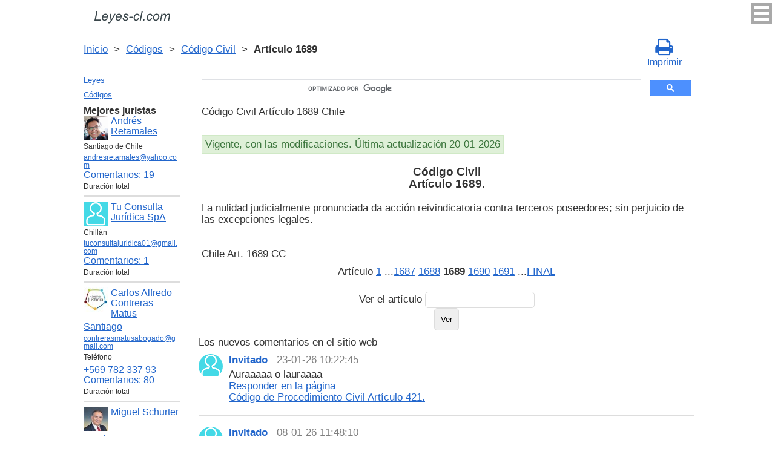

--- FILE ---
content_type: text/html; charset=UTF-8
request_url: https://leyes-cl.com/codigo_civil/1689.htm
body_size: 6454
content:
<!DOCTYPE html>
<html xmlns="http://www.w3.org/1999/xhtml">
<head>
  <title>Art. 1689 Código Civil Artículo 1689 (CC) La nulidad judicialmente pronunciada da acción reivindicatoria contra terceros poseedores; sin perju  - Legislación Chili 2025</title>
<meta http-equiv="Content-Type" content="text/html; charset=UTF-8" />
<meta name="keywords" content="Art. 1689 Código Civil Artículo 1689 La nulidad judicialmente pronunciada da acción reivindicatoria contra terceros poseedores; sin perju CC" />
<meta name="description" content="Art. 1689 16 de Mayo de 2000 Código Civil Artículo 1689 CC La nulidad judicialmente pronunciada da acción reivindicatoria contra terceros poseedores; sin perju" />

<meta name="viewport" content="width=device-width, initial-scale=1.0">

<link href="https://cdn.quilljs.com/1.3.6/quill.snow.css" rel="stylesheet" media="print" onload="this.media='all'">
<link rel="stylesheet" href="/css/style.css?v=1.6" type="text/css" />
<link rel="stylesheet" href="/css/es.css" type="text/css" />
<link rel="stylesheet" href="/css/site_custom.css" type="text/css" />

<link rel="stylesheet" href="/css/font-awesome/css/font-awesome.min.css" type="text/css" />

<link rel="stylesheet" media="print" href="/css/print.css"  type="text/css">

<link rel="shortcut icon" href="/icon.ico" type="image/x-icon" />
<link rel="amphtml" href="https://leyes-cl.com/amp/codigo_civil/1689.htm">

<link rel="dns-prefetch" href="https://www.googletagmanager.com/">
<link rel="dns-prefetch" href="https://www.gstatic.com/">
<link rel="dns-prefetch" href="https://cse.google.com/">
<link rel="dns-prefetch" href="https://connect.facebook.net/">
<link rel="dns-prefetch" href="https://pagead2.googlesyndication.com/">
<link rel="dns-prefetch" href="https://googleads.g.doubleclick.net/">
<link rel="dns-prefetch" href="https://www.google-analytics.com/">
<link rel="dns-prefetch" href="https://www.google.com/">
<link rel="dns-prefetch" href="https://partner.googleadservices.com/">
<link rel="dns-prefetch" href="https://adservice.google.com/">
<link rel="dns-prefetch" href="https://clients1.google.com/">
<link rel="dns-prefetch" href="https://stats.g.doubleclick.net/">
<link rel="dns-prefetch" href="https://fonts.gstatic.com/">
<link rel="dns-prefetch" href="https://www.facebook.com/">
<link rel="dns-prefetch" href="https://tpc.googlesyndication.com/">
<link rel="dns-prefetch" href="https://ajax.googleapis.com/">
<link rel="dns-prefetch" href="https://static.xx.fbcdn.net/">

<script type="text/javascript" src="https://code.jquery.com/jquery-3.2.1.min.js" async></script>
<script src="https://cdn.quilljs.com/1.3.6/quill.js" async></script>
<script src="https://www.google.com/recaptcha/api.js" async defer></script>
<script type="text/javascript" src="/js/lang/es.js" async></script>
<script type="text/javascript" src="/js/config.js?v=1.1" async></script>
<script type="text/javascript" src="/js/common.js" async defer></script>
<script type="text/javascript" src="/js/polylog.js?v=1.3" async defer></script>

<meta property="fb:admins" content="100000942586356"/>
<meta property="fb:app_id" content="734210816768816"/>	
<meta property="og:url" content="https://leyes-cl.com/codigo_civil/1689.htm" />
<meta property="og:type" content="website" />
<meta property="og:title" content="Código Civil Artículo 1689. " />
<meta property="og:description" content="La nulidad judicialmente pronunciada da acción reivindicatoria contra terceros poseedores; sin perjuicio de las excepciones legales." />
<meta property="og:image" content="https://leyes-cl.com/images/og_img.jpg" />
<meta property="og:locale" content="es_ES" />


<!-- Google Tag Manager -->
<script>(function(w,d,s,l,i){w[l]=w[l]||[];w[l].push({'gtm.start':
new Date().getTime(),event:'gtm.js'});var f=d.getElementsByTagName(s)[0],
j=d.createElement(s),dl=l!='dataLayer'?'&l='+l:'';j.async=true;j.src=
'https://www.googletagmanager.com/gtm.js?id='+i+dl;f.parentNode.insertBefore(j,f);
})(window,document,'script','dataLayer','GTM-K67FGXW');</script>
<!-- End Google Tag Manager -->
<script data-ad-client="ca-pub-2167603807251059" async src="https://pagead2.googlesyndication.com/pagead/js/adsbygoogle.js"></script>

</head>


<body itemscope="" itemtype="http://schema.org/WebPage">
<!-- Google Tag Manager (noscript) -->
<noscript><iframe src="https://www.googletagmanager.com/ns.html?id=GTM-K67FGXW" height="0" width="0" style="display:none;visibility:hidden"></iframe></noscript>
<!-- End Google Tag Manager (noscript) -->

<div class="wrapper">
			<input type="checkbox" id="hmt" class="hidden-menu-ticker"> 
<label class="btn-menu" for="hmt">
  <span class="first"></span>
  <span class="second"></span>
  <span class="third"></span>
</label>
 <ul class="hidden-menu">
    <li><a href="/login.htm">Iniciar sesión</a></li>
  <li><a href="/register.htm">Registrarse</a></li>
  </ul>
 
	<header class="header">
       <a class="logo" href="/index.htm"></a>    
	</header><!-- .header-->
     <div class="clr"></div>
<div id="br_pr">		 
  <div class="breadcrumbs">
        <a class="nava" href="/index.htm" title="">Inicio</a>
        &nbsp;&gt;&nbsp;
      <a class="nava" href="/codigos.htm" title="">Códigos</a>
        &nbsp;&gt;&nbsp;
      <a class="nava" href="/codigo_civil.htm" title="Código Civil">Código Civil</a>
        &nbsp;&gt;&nbsp;
      <b>Artículo 1689</b>
      </div>

                    <div id="go_back">
        <a class="nava" href="/codigo_civil.htm"><span><</span> Código Civil</a>           
         </div> 
 			<a class="icon-print" onclick="ga('send', 'event', 'Print', 'Click', 'Breadcrumbs');" href = "/print/codigo_civil/1689.htm" target="_blank"><span class="fa fa-print fa-2x" aria-hidden="true"></span><br>Imprimir</a></div>

<div class="middle"> 

		<div class="container">
			<main class="content">
  <div class="null_13">
</div>  


<div id="goser">
<script>
  (function() {
    var cx = 'partner-pub-2167603807251059:2457831299';
    var gcse = document.createElement('script');
    gcse.type = 'text/javascript';
    gcse.async = true;
    gcse.src = 'https://cse.google.com/cse.js?cx=' + cx;
    var s = document.getElementsByTagName('script')[0];
    s.parentNode.insertBefore(gcse, s);
  })();
</script>
<gcse:searchbox-only></gcse:searchbox-only>
</div>

       <div class="addnav">
       <p> Código Civil Artículo 1689 Chile </p> <br>

<div id="law_status">
     	   <div id="law_valid">Vigente, con las modificaciones. Última actualización 20-01-2026</div>
	      </div>

</div>
            				<div id="statya">
					<h1>Código Civil<br />Artículo 1689. </h1>
           <p>La nulidad judicialmente pronunciada da acción reivindicatoria contra terceros poseedores; sin perjuicio de las excepciones legales.</p>
<br />
<br />
Chile Art. 1689 CC        </div>   <!-- statya -->
                            
    <div class="breadstat">
Artículo
<a class="nava" href="/codigo_civil/1.htm">1</a><span> </span>...<a class="nava" href="/codigo_civil/1687.htm">1687</a><span> </span><a class="nava" href="/codigo_civil/1688.htm">1688</a><span> </span><b>1689</b><span> </span><a class="nava" href="/codigo_civil/1690.htm">1690</a><span> </span><a class="nava" href="/codigo_civil/1691.htm">1691</a><span> </span>...<a class="nava" href="/codigo_civil/final.htm">FINAL</a><span> </span><br /><br />
<form action="" method="post">
      Ver el artículo <input name="article_search" value=""/><br />
      <input type="submit" value="Ver" />
<input type="hidden" name="id" value="2291" />
</form>      
          </div>
 
<div class="clr"></div>       
<div id="BestLawyers">
<p><b>Mejores juristas</b></p>
   <a class="best_user_link" href="/user/714.htm">
      <img class="best_user_pic" src="/images/photos/min/714.png" />
      Andrés Retamales
   </a>
   <div class="best_user_info">Santiago de Chile</div>   <div class="best_user_info"><a href="/cdn-cgi/l/email-protection#1b7a757f697e68697e6f7a767a777e685b627a73747435787476"><span class="__cf_email__" data-cfemail="3b5a555f495e48495e4f5a565a575e487b425a53545415585456">[email&#160;protected]</span></a></div>         <div class="best_user_comments_count"><a href="/user/714.htm#plg_user_comment_header">Сomentarios: 19</a></div>
   <div class="best_user_info">Duración total</div>
   <hr />
   <a class="best_user_link" href="/user/250.htm">
      <img class="best_user_pic" src="/images/photos/min/guest.png" />
      Tu Consulta Jurídica SpA
   </a>
   <div class="best_user_info">Chillán</div>   <div class="best_user_info"><a href="/cdn-cgi/l/email-protection#6a1e1f090504191f061e0b001f18030e03090b5a5b2a0d070b030644090507"><span class="__cf_email__" data-cfemail="8ffbfaece0e1fcfae3fbeee5fafde6ebe6eceebfbecfe8e2eee6e3a1ece0e2">[email&#160;protected]</span></a></div>         <div class="best_user_comments_count"><a href="/user/250.htm#plg_user_comment_header">Сomentarios: 1</a></div>
   <div class="best_user_info">Duración total</div>
   <hr />
   <a class="best_user_link" href="/user/56.htm">
      <img class="best_user_pic" src="/images/photos/min/56.jpeg" />
      Carlos Alfredo Contreras Matus
   </a>
   <div class="best_user_info"><a class="best_user_city" href="/jurists/city-santiago.htm">Santiago</a></div>   <div class="best_user_info"><a href="/cdn-cgi/l/email-protection#b0d3dfdec4c2d5c2d1c3ddd1c4c5c3d1d2dfd7d1d4dff0d7ddd1d9dc9ed3dfdd"><span class="__cf_email__" data-cfemail="ccafa3a2b8bea9beadbfa1adb8b9bfadaea3abada8a38caba1ada5a0e2afa3a1">[email&#160;protected]</span></a></div>   <div class="best_user_info">Teléfono</div>         <div class="best_user_info"><a class="plg_phone_href" href="tel:+569 782 337 93">+569 782 337 93</a></div>
      <div class="best_user_comments_count"><a href="/user/56.htm#plg_user_comment_header">Сomentarios: 80</a></div>
   <div class="best_user_info">Duración total</div>
   <hr />
   <a class="best_user_link" href="/user/72.htm">
      <img class="best_user_pic" src="/images/photos/min/72.jpeg" />
      Miguel Schurter
   </a>
   <div class="best_user_info"><a class="best_user_city" href="/jurists/city-santiago.htm">Santiago</a></div>   <div class="best_user_info"><a href="/cdn-cgi/l/email-protection#fd91989a9c918e9e95888f89988fbd9a909c9491d39e9290"><span class="__cf_email__" data-cfemail="c5a9a0a2a4a9b6a6adb0b7b1a0b785a2a8a4aca9eba6aaa8">[email&#160;protected]</span></a></div>   <div class="best_user_info">Teléfonos</div>         <div class="best_user_info"><a class="plg_phone_href" href="tel:993174816">993174816</a></div>
         <div class="best_user_info"><a class="plg_phone_href" href="tel:9969659057 cristina ">9969659057 cristina </a></div>
      <div class="best_user_comments_count"><a href="/user/72.htm#plg_user_comment_header">Сomentarios: 1</a></div>
   <div class="best_user_info">Duración total</div>
   <hr />
   <a class="best_user_link" href="/user/1185.htm">
      <img class="best_user_pic" src="/images/photos/min/guest.png" />
      Rodrigo Cortes
   </a>
               <div class="best_user_comments_count"><a href="/user/1185.htm#plg_user_comment_header">Сomentarios: 1</a></div>
   <div class="best_user_info">Duración total</div>
   <hr />
<p><a href="/jurists.htm">Todos los juristas</a><p></div>
<a id="plg_new_comment_anchor"></a>
<div class="plg_comment_adder hidden" id="plg_new_comment_container">
<b>Agregar un comentario</b><br>
<div class="plg_err_msg hidden" id="plg_add_comment_err">El comentario debe tener màs de 10 sìmbolos</div>
<div id="plg_new_comment" name="plg_new_comment"></div>
<button type="button" id="plg_add_comment" class="button ctrl_entr_evt" name="plg_add_comment">Agregar</button>
</div>
<div class="plg_comment_list">
</div>
<div class="plg_recent_comment_list">
<div>Los nuevos comentarios en el sitio web</div>
<div class="plg_comment">
    <div class="plg_user_img">
        <a href="/users.htm">
        <img src="/images/photos/min/guest.png"> 
              </a>
    </div>
    <div class="plg_user_comment"">
    <div class="plg_user_info_cmt_row">
        <a class="plg_user_name" href="/users.htm">
            <b>Invitado</b>
        </a>
        <div class="plg_comment_date">23-01-26&nbsp10:22:45</div>
    </div>
        <input type="checkbox" id="rct_cmt_less_more_chb_4427" class="plg_less_more_chb">
    <div class="plg_hideable_container">
        <div class="plg_comment_not_editable_text" id="ne_comment_text_4427"><p>Auraaaaa o lauraaaa</p></div>
            </div>
    <label class="plg_show_less_label" for="rct_cmt_less_more_chb_4427">Ocultar</label>
    <label class="plg_show_more_label" for="rct_cmt_less_more_chb_4427">Leer más</label>
    <div><a href="/codigo_de_procedimiento_civil/421.htm#plg_new_comment_container">Responder en la página<br/>Código de Procedimiento Civil Artículo 421. </a></div>
    </div>
</div>
<hr /><div class="plg_comment">
    <div class="plg_user_img">
        <a href="/users.htm">
        <img src="/images/photos/min/guest.png"> 
              </a>
    </div>
    <div class="plg_user_comment"">
    <div class="plg_user_info_cmt_row">
        <a class="plg_user_name" href="/users.htm">
            <b>Invitado</b>
        </a>
        <div class="plg_comment_date">08-01-26&nbsp11:48:10</div>
    </div>
        <input type="checkbox" id="rct_cmt_less_more_chb_4426" class="plg_less_more_chb">
    <div class="plg_hideable_container">
        <div class="plg_comment_not_editable_text" id="ne_comment_text_4426"><p>no, quedará como filiación contra la oposición </p></div>
            </div>
    <label class="plg_show_less_label" for="rct_cmt_less_more_chb_4426">Ocultar</label>
    <label class="plg_show_more_label" for="rct_cmt_less_more_chb_4426">Leer más</label>
    <div><a href="/codigo_civil/203.htm#plg_new_comment_container">Responder en la página<br/>Código Civil Artículo 203. </a></div>
    </div>
</div>
<hr /><div class="plg_comment">
    <div class="plg_user_img">
        <a href="/users.htm">
        <img src="/images/photos/min/guest.png"> 
              </a>
    </div>
    <div class="plg_user_comment"">
    <div class="plg_user_info_cmt_row">
        <a class="plg_user_name" href="/users.htm">
            <b>Invitado</b>
        </a>
        <div class="plg_comment_date">07-01-26&nbsp09:14:33</div>
    </div>
        <input type="checkbox" id="rct_cmt_less_more_chb_4424" class="plg_less_more_chb">
    <div class="plg_hideable_container">
        <div class="plg_comment_not_editable_text" id="ne_comment_text_4424"><p>sí si se puede, yo lo hice y no paso nada</p></div>
            </div>
    <label class="plg_show_less_label" for="rct_cmt_less_more_chb_4424">Ocultar</label>
    <label class="plg_show_more_label" for="rct_cmt_less_more_chb_4424">Leer más</label>
    <div><a href="/codigo_de_comercio/65.htm#plg_new_comment_container">Responder en la página<br/>Código de Comercio Artículo 65. </a></div>
    </div>
</div>
<hr /><div class="plg_comment">
    <div class="plg_user_img">
        <a href="/users.htm">
        <img src="/images/photos/min/guest.png"> 
              </a>
    </div>
    <div class="plg_user_comment"">
    <div class="plg_user_info_cmt_row">
        <a class="plg_user_name" href="/users.htm">
            <b>Invitado</b>
        </a>
        <div class="plg_comment_date">05-01-26&nbsp12:10:00</div>
    </div>
        <input type="checkbox" id="rct_cmt_less_more_chb_4423" class="plg_less_more_chb">
    <div class="plg_hideable_container">
        <div class="plg_comment_not_editable_text" id="ne_comment_text_4423"><p>Hola quisiera saber si el padre puede reconocer a un hijo después de que la sentencia del tribunal sea por el artículo. 203 del codigo civil. Es decir si se puede cambiar esa situación ya que en el certificado de nacimiento sale la filiación paternal por el código 203.</p><p>Gracias</p></div>
            </div>
    <label class="plg_show_less_label" for="rct_cmt_less_more_chb_4423">Ocultar</label>
    <label class="plg_show_more_label" for="rct_cmt_less_more_chb_4423">Leer más</label>
    <div><a href="/codigo_civil/203.htm#plg_new_comment_container">Responder en la página<br/>Código Civil Artículo 203. </a></div>
    </div>
</div>
<hr /><div class="plg_comment">
    <div class="plg_user_img">
        <a href="/users.htm">
        <img src="/images/photos/min/guest.png"> 
              </a>
    </div>
    <div class="plg_user_comment"">
    <div class="plg_user_info_cmt_row">
        <a class="plg_user_name" href="/users.htm">
            <b>Invitado</b>
        </a>
        <div class="plg_comment_date">22-12-25&nbsp18:23:32</div>
    </div>
        <input type="checkbox" id="rct_cmt_less_more_chb_4075" class="plg_less_more_chb">
    <div class="plg_hideable_container">
        <div class="plg_comment_not_editable_text" id="ne_comment_text_4075"><p>Entonces existe una excepción donde predomina el IFC sobre el plan regulador. Eso lo define quien ? </p></div>
            </div>
    <label class="plg_show_less_label" for="rct_cmt_less_more_chb_4075">Ocultar</label>
    <label class="plg_show_more_label" for="rct_cmt_less_more_chb_4075">Leer más</label>
    <div><a href="/aprueba_nueva_ley_general_de_urbanismo_y_construcciones/55.htm#plg_new_comment_container">Responder en la página<br/>Aprueba nueva ley general de urbanismo y construcciones Artículo 55. </a></div>
    </div>
</div>
<hr /><p><a href="/recent_comments.htm">Últimos comentarios</a></p>
</div>
<div id="plg_popup_background" class="hidden"> 
<div id="plg_login" class="plg_popup_container hidden">
  <a class="plg_close_popup">X</a><br>
  <div class="popup_log_reg">Iniciar sesión</div>
  <div id="plg_popup_login_cntr">
    <div id="incorrect_login" class="plg_err_msg hidden">Incorrecto e-mail o contraseña</div>
    <div id="login_captcha_not_passed" class="plg_err_msg hidden">Captcha no pasada</div>
    <div class="info_str"> 
      <span class="info_lable">Email: </span>
      <input type="email" name="email" id="login_nick" class="required">
    </div>
    <div class="info_str"> 
      <span class="info_lable">Contraceña:</span>
      <input type="password" name="password" id="password" class="required">
    </div>
    <div class="forgot_new">¿Olvidó su contraseña?<br>
      <a id="popup_generate_new_password_link">Obtener la contraseña nueva</a>
    </div>
    
    <button class="button" type="button" id="plg_login_btn" name="plg_login_btn">Iniciar sesión</button><br>
    <div class="fb_login_button">        
      <a id="popup_fb_login_link" href="">Iniciar sesión con Facebook</a>
    </div> 
  </div>
  <div class="popup_log_reg">o Registrarse</div>
  <div id="plg_popup_register_cntr">
    <div id="incorrect_email" class="plg_err_msg hidden">Email incorrecto</div>
    <div id="email_registered" class="plg_err_msg hidden">Email ya está registrado</div>
    <div id="empty_nick" class="plg_err_msg hidden">Nombre no se indica</div>
    <div id="reg_captcha_not_passed" class="plg_err_msg hidden">Captcha no pasada</div>
    <div class="info_str">
      <span class="info_lable">Nombre:</span>
      <input type="text" name="register_nick" id="register_nick" class="required">
    </div>
    <div class="info_str">
      <span class="info_lable">Email:</span>
      <input type="email" name="email" id="register_email" class="required">
    </div>
    <button class="button" type="button" id="plg_register_btn" name="plg_register_btn">Registro</button>
  </div>
  <div id="plg_register_check_email" class="hidden">El correo era enviado a su email</div>
  
  <div id="plg_post_as_guest" class="hidden">
    <div class="popup_log_reg">o publicar como invitado</div>
    <button class="button" type="button" id="plg_post_as_guest_btn" name="plg_post_as_guest_btn">Publicar</button>
  </div>
</div> 

<div id="plg_generate_new_password" class="plg_popup_container hidden">
  <a class="plg_close_popup">X</a><br>
  <div id="email_not_found" class="plg_err_msg hidden">Email no encontrado</div>
  <div id="incorrect_email_new_pwd" class="plg_err_msg hidden">Email incorrecto</div>
  <div id="already_sent" class="plg_err_msg hidden">El correo con instrucsión ya enviada, Usted puede enviar solicitud una vez màs al dìa siguiente. Si no lo ha recibe, verifica la carpeta de spam</div>
  <div id="captcha_not_passed" class="plg_err_msg hidden">Captcha no pasada</div>
  <div class="info_str" id="plg_popup_new_password_cntr">
    <span class="info_lable">Email:</span>
    <input type="email" name="email" id="pwd_email" class="required">
  </div>
  <button class="button" type="button" id="plg_new_pwd_btn" name="new_pwd_btn">Restablecer la contraseña</button>
</div><div id="plg_popup_info" class="plg_popup_container hidden">
  <a class="plg_close_popup">X</a><br>
  <div id="plg_activation_sent_msg" class="info_str hidden">El correo con activación era enviado</div>
  <div id="plg_new_pwd_sent_msg" class="info_str hidden">El correo con instrucción como obtener la contraseña nueva era enviado</div>
  <div id="plg_user_blocked" class="info_str hidden">Usted está Bloqueado</div>
</div>
<div id="plg_popup_error" class="plg_popup_container hidden">
  <a class="plg_close_popup">X</a><br>
  </div>
</div>
 <!-- Социалки -->
  <div id="readmatch">
    <div id="rekagain">
  </div> <!-- rekagain -->
</div>     <!-- readmach -->
<br /><br />

<div class="clr"></div>
<div class="addnav">
<div class="fb-like" data-href="https://leyes-cl.com/codigo_civil/1689.htm" data-layout="button_count" data-action="like" data-size="large" data-show-faces="false" data-share="false"></div>
</div>

<div id="titled-ads">
<center>
     ¿Es Usted jurista? ¿Necesito nuevos clientes?<br/>
     Publique la información de sí mismo<br/>
</center>
<div class="advantages">
     <p>- Eso es gratís</p>
     <p>- La información acerca de 5 mejores juristas está en todas las páginas del sitio</p>
     <p>- Este anuncio ven màs de 10&nbsp;000 visitantes al día</p>
     <p>- Para aumentar su rating Usted necesito responder a las preguntas de los usuarios</p>
</div>
<center>
     <a href="/register.htm" onclick="ga('send', 'event', 'Ads register 2', 'Click', '');">Registrarse</a>
</center>
</div>

			</main><!-- .content -->

		</div><!-- .container-->

		<aside class="left-sidebar">
       <div class="popular_law">  <!-- менюха -->
     <a href="/leyes.htm">Leyes</a>
     <a href="/codigos.htm">Códigos</a>
   </div>

	      <div id="LeftAds">
<p><b>Mejores juristas</b></p>
   <a class="best_user_link" href="/user/714.htm">
      <img class="best_user_pic" src="/images/photos/min/714.png" />
      Andrés Retamales
   </a>
   <div class="best_user_info">Santiago de Chile</div>   <div class="best_user_info"><a href="/cdn-cgi/l/email-protection#8eefe0eafcebfdfcebfaefe3efe2ebfdcef7efe6e1e1a0ede1e3"><span class="__cf_email__" data-cfemail="a0c1cec4d2c5d3d2c5d4c1cdc1ccc5d3e0d9c1c8cfcf8ec3cfcd">[email&#160;protected]</span></a></div>         <div class="best_user_comments_count"><a href="/user/714.htm#plg_user_comment_header">Сomentarios: 19</a></div>
   <div class="best_user_info">Duración total</div>
   <hr />
   <a class="best_user_link" href="/user/250.htm">
      <img class="best_user_pic" src="/images/photos/min/guest.png" />
      Tu Consulta Jurídica SpA
   </a>
   <div class="best_user_info">Chillán</div>   <div class="best_user_info"><a href="/cdn-cgi/l/email-protection#ea9e9f898584999f869e8b809f98838e83898bdadbaa8d878b8386c4898587"><span class="__cf_email__" data-cfemail="36424355595845435a42575c43445f525f5557060776515b575f5a1855595b">[email&#160;protected]</span></a></div>         <div class="best_user_comments_count"><a href="/user/250.htm#plg_user_comment_header">Сomentarios: 1</a></div>
   <div class="best_user_info">Duración total</div>
   <hr />
   <a class="best_user_link" href="/user/56.htm">
      <img class="best_user_pic" src="/images/photos/min/56.jpeg" />
      Carlos Alfredo Contreras Matus
   </a>
   <div class="best_user_info"><a class="best_user_city" href="/jurists/city-santiago.htm">Santiago</a></div>   <div class="best_user_info"><a href="/cdn-cgi/l/email-protection#11727e7f6563746370627c7065646270737e7670757e51767c70787d3f727e7c"><span class="__cf_email__" data-cfemail="a6c5c9c8d2d4c3d4c7d5cbc7d2d3d5c7c4c9c1c7c2c9e6c1cbc7cfca88c5c9cb">[email&#160;protected]</span></a></div>   <div class="best_user_info">Teléfono</div>         <div class="best_user_info"><a class="plg_phone_href" href="tel:+569 782 337 93">+569 782 337 93</a></div>
      <div class="best_user_comments_count"><a href="/user/56.htm#plg_user_comment_header">Сomentarios: 80</a></div>
   <div class="best_user_info">Duración total</div>
   <hr />
   <a class="best_user_link" href="/user/72.htm">
      <img class="best_user_pic" src="/images/photos/min/72.jpeg" />
      Miguel Schurter
   </a>
   <div class="best_user_info"><a class="best_user_city" href="/jurists/city-santiago.htm">Santiago</a></div>   <div class="best_user_info"><a href="/cdn-cgi/l/email-protection#3b575e5c5a574858534e494f5e497b5c565a525715585456"><span class="__cf_email__" data-cfemail="d6bab3b1b7baa5b5bea3a4a2b3a496b1bbb7bfbaf8b5b9bb">[email&#160;protected]</span></a></div>   <div class="best_user_info">Teléfonos</div>         <div class="best_user_info"><a class="plg_phone_href" href="tel:993174816">993174816</a></div>
         <div class="best_user_info"><a class="plg_phone_href" href="tel:9969659057 cristina ">9969659057 cristina </a></div>
      <div class="best_user_comments_count"><a href="/user/72.htm#plg_user_comment_header">Сomentarios: 1</a></div>
   <div class="best_user_info">Duración total</div>
   <hr />
   <a class="best_user_link" href="/user/1185.htm">
      <img class="best_user_pic" src="/images/photos/min/guest.png" />
      Rodrigo Cortes
   </a>
               <div class="best_user_comments_count"><a href="/user/1185.htm#plg_user_comment_header">Сomentarios: 1</a></div>
   <div class="best_user_info">Duración total</div>
   <hr />
<p><a href="/jurists.htm">Todos los juristas</a><p>      </div>
	
<!-- Популярные нормативные акты -->
   <div class="popular_law">
       <p>Principales Códigos de Chile</p>
       <a href="/codigo_civil.htm" title="Código Civil">Código Civil</a>
       <a href="/codigo_de_procedimiento_civil.htm" title="Código de Procedimiento Civil">Código de Procedimiento Civil</a>
       <a href="/codigo_procesal_penal.htm" title="Código Procesal Penal">Código Procesal Penal</a>
       <a href="/codigo_penal.htm" title="Código Penal">Código Penal</a>
       <a href="/codigo_del_trabajo.htm" title="Código del Trabajo">Código del Trabajo</a>
       <a href="/codigo_tributario.htm" title="Código Tributario">Código Tributario</a>
       <a href="/codigo_de_aguas.htm" title="Código de Aguas">Código de Aguas</a>
       <a href="/codigo_de_comercio.htm" title="Código de Comercio">Código de Comercio</a>
       <a href="/codigo_organico_de_tribunales.htm" title="Código Orgánico de Tribunales">Código Orgánico de Tribunales</a>
   </div>
   <!-- Конец Популярные нормативные акты -->
    		</aside><!-- .left-sidebar -->
      
 	</div>  <!-- .middle-->

	<footer class="footer">
		<div class="g-recaptcha" data-sitekey="6LfJiqAUAAAAACHsxN220cJnXNpilU7N_41UkpRh" data-size="invisible" data-badge="inline" data-callback="onCaptchaPassed"></div>
    <div><a href="/privacidad.htm">Políticas de privacidad</a></div>
		Leyes-cl.com 2014-2025 Chile
	</footer><!-- .footer -->

</div><!-- .wrapper -->

<script data-cfasync="false" src="/cdn-cgi/scripts/5c5dd728/cloudflare-static/email-decode.min.js"></script><script>
window.onload = downloadAutointerlinkScript;

function downloadAutointerlinkScript() {
    var element = document.createElement("script");
    element.src = "/js/autointerlink.js";
    document.body.appendChild(element);
}
</script>

<div id="fb-root"></div>
<script>(function(d, s, id) {
  var js, fjs = d.getElementsByTagName(s)[0];
  if (d.getElementById(id)) return;
  js = d.createElement(s); js.id = id;
  js.src = 'https://connect.facebook.net/es_ES/sdk.js#xfbml=1&version=v2.12&appId=734210816768816';
  fjs.parentNode.insertBefore(js, fjs);
}(document, 'script', 'facebook-jssdk'));</script>

<script defer src="https://static.cloudflareinsights.com/beacon.min.js/vcd15cbe7772f49c399c6a5babf22c1241717689176015" integrity="sha512-ZpsOmlRQV6y907TI0dKBHq9Md29nnaEIPlkf84rnaERnq6zvWvPUqr2ft8M1aS28oN72PdrCzSjY4U6VaAw1EQ==" data-cf-beacon='{"version":"2024.11.0","token":"4e2a1f6ce6ca41be85815fd264fa87cc","r":1,"server_timing":{"name":{"cfCacheStatus":true,"cfEdge":true,"cfExtPri":true,"cfL4":true,"cfOrigin":true,"cfSpeedBrain":true},"location_startswith":null}}' crossorigin="anonymous"></script>
</body>
</html>

--- FILE ---
content_type: text/html; charset=utf-8
request_url: https://www.google.com/recaptcha/api2/anchor?ar=1&k=6LfJiqAUAAAAACHsxN220cJnXNpilU7N_41UkpRh&co=aHR0cHM6Ly9sZXllcy1jbC5jb206NDQz&hl=en&v=PoyoqOPhxBO7pBk68S4YbpHZ&size=invisible&badge=inline&anchor-ms=20000&execute-ms=30000&cb=v9vt017tkq2x
body_size: 49499
content:
<!DOCTYPE HTML><html dir="ltr" lang="en"><head><meta http-equiv="Content-Type" content="text/html; charset=UTF-8">
<meta http-equiv="X-UA-Compatible" content="IE=edge">
<title>reCAPTCHA</title>
<style type="text/css">
/* cyrillic-ext */
@font-face {
  font-family: 'Roboto';
  font-style: normal;
  font-weight: 400;
  font-stretch: 100%;
  src: url(//fonts.gstatic.com/s/roboto/v48/KFO7CnqEu92Fr1ME7kSn66aGLdTylUAMa3GUBHMdazTgWw.woff2) format('woff2');
  unicode-range: U+0460-052F, U+1C80-1C8A, U+20B4, U+2DE0-2DFF, U+A640-A69F, U+FE2E-FE2F;
}
/* cyrillic */
@font-face {
  font-family: 'Roboto';
  font-style: normal;
  font-weight: 400;
  font-stretch: 100%;
  src: url(//fonts.gstatic.com/s/roboto/v48/KFO7CnqEu92Fr1ME7kSn66aGLdTylUAMa3iUBHMdazTgWw.woff2) format('woff2');
  unicode-range: U+0301, U+0400-045F, U+0490-0491, U+04B0-04B1, U+2116;
}
/* greek-ext */
@font-face {
  font-family: 'Roboto';
  font-style: normal;
  font-weight: 400;
  font-stretch: 100%;
  src: url(//fonts.gstatic.com/s/roboto/v48/KFO7CnqEu92Fr1ME7kSn66aGLdTylUAMa3CUBHMdazTgWw.woff2) format('woff2');
  unicode-range: U+1F00-1FFF;
}
/* greek */
@font-face {
  font-family: 'Roboto';
  font-style: normal;
  font-weight: 400;
  font-stretch: 100%;
  src: url(//fonts.gstatic.com/s/roboto/v48/KFO7CnqEu92Fr1ME7kSn66aGLdTylUAMa3-UBHMdazTgWw.woff2) format('woff2');
  unicode-range: U+0370-0377, U+037A-037F, U+0384-038A, U+038C, U+038E-03A1, U+03A3-03FF;
}
/* math */
@font-face {
  font-family: 'Roboto';
  font-style: normal;
  font-weight: 400;
  font-stretch: 100%;
  src: url(//fonts.gstatic.com/s/roboto/v48/KFO7CnqEu92Fr1ME7kSn66aGLdTylUAMawCUBHMdazTgWw.woff2) format('woff2');
  unicode-range: U+0302-0303, U+0305, U+0307-0308, U+0310, U+0312, U+0315, U+031A, U+0326-0327, U+032C, U+032F-0330, U+0332-0333, U+0338, U+033A, U+0346, U+034D, U+0391-03A1, U+03A3-03A9, U+03B1-03C9, U+03D1, U+03D5-03D6, U+03F0-03F1, U+03F4-03F5, U+2016-2017, U+2034-2038, U+203C, U+2040, U+2043, U+2047, U+2050, U+2057, U+205F, U+2070-2071, U+2074-208E, U+2090-209C, U+20D0-20DC, U+20E1, U+20E5-20EF, U+2100-2112, U+2114-2115, U+2117-2121, U+2123-214F, U+2190, U+2192, U+2194-21AE, U+21B0-21E5, U+21F1-21F2, U+21F4-2211, U+2213-2214, U+2216-22FF, U+2308-230B, U+2310, U+2319, U+231C-2321, U+2336-237A, U+237C, U+2395, U+239B-23B7, U+23D0, U+23DC-23E1, U+2474-2475, U+25AF, U+25B3, U+25B7, U+25BD, U+25C1, U+25CA, U+25CC, U+25FB, U+266D-266F, U+27C0-27FF, U+2900-2AFF, U+2B0E-2B11, U+2B30-2B4C, U+2BFE, U+3030, U+FF5B, U+FF5D, U+1D400-1D7FF, U+1EE00-1EEFF;
}
/* symbols */
@font-face {
  font-family: 'Roboto';
  font-style: normal;
  font-weight: 400;
  font-stretch: 100%;
  src: url(//fonts.gstatic.com/s/roboto/v48/KFO7CnqEu92Fr1ME7kSn66aGLdTylUAMaxKUBHMdazTgWw.woff2) format('woff2');
  unicode-range: U+0001-000C, U+000E-001F, U+007F-009F, U+20DD-20E0, U+20E2-20E4, U+2150-218F, U+2190, U+2192, U+2194-2199, U+21AF, U+21E6-21F0, U+21F3, U+2218-2219, U+2299, U+22C4-22C6, U+2300-243F, U+2440-244A, U+2460-24FF, U+25A0-27BF, U+2800-28FF, U+2921-2922, U+2981, U+29BF, U+29EB, U+2B00-2BFF, U+4DC0-4DFF, U+FFF9-FFFB, U+10140-1018E, U+10190-1019C, U+101A0, U+101D0-101FD, U+102E0-102FB, U+10E60-10E7E, U+1D2C0-1D2D3, U+1D2E0-1D37F, U+1F000-1F0FF, U+1F100-1F1AD, U+1F1E6-1F1FF, U+1F30D-1F30F, U+1F315, U+1F31C, U+1F31E, U+1F320-1F32C, U+1F336, U+1F378, U+1F37D, U+1F382, U+1F393-1F39F, U+1F3A7-1F3A8, U+1F3AC-1F3AF, U+1F3C2, U+1F3C4-1F3C6, U+1F3CA-1F3CE, U+1F3D4-1F3E0, U+1F3ED, U+1F3F1-1F3F3, U+1F3F5-1F3F7, U+1F408, U+1F415, U+1F41F, U+1F426, U+1F43F, U+1F441-1F442, U+1F444, U+1F446-1F449, U+1F44C-1F44E, U+1F453, U+1F46A, U+1F47D, U+1F4A3, U+1F4B0, U+1F4B3, U+1F4B9, U+1F4BB, U+1F4BF, U+1F4C8-1F4CB, U+1F4D6, U+1F4DA, U+1F4DF, U+1F4E3-1F4E6, U+1F4EA-1F4ED, U+1F4F7, U+1F4F9-1F4FB, U+1F4FD-1F4FE, U+1F503, U+1F507-1F50B, U+1F50D, U+1F512-1F513, U+1F53E-1F54A, U+1F54F-1F5FA, U+1F610, U+1F650-1F67F, U+1F687, U+1F68D, U+1F691, U+1F694, U+1F698, U+1F6AD, U+1F6B2, U+1F6B9-1F6BA, U+1F6BC, U+1F6C6-1F6CF, U+1F6D3-1F6D7, U+1F6E0-1F6EA, U+1F6F0-1F6F3, U+1F6F7-1F6FC, U+1F700-1F7FF, U+1F800-1F80B, U+1F810-1F847, U+1F850-1F859, U+1F860-1F887, U+1F890-1F8AD, U+1F8B0-1F8BB, U+1F8C0-1F8C1, U+1F900-1F90B, U+1F93B, U+1F946, U+1F984, U+1F996, U+1F9E9, U+1FA00-1FA6F, U+1FA70-1FA7C, U+1FA80-1FA89, U+1FA8F-1FAC6, U+1FACE-1FADC, U+1FADF-1FAE9, U+1FAF0-1FAF8, U+1FB00-1FBFF;
}
/* vietnamese */
@font-face {
  font-family: 'Roboto';
  font-style: normal;
  font-weight: 400;
  font-stretch: 100%;
  src: url(//fonts.gstatic.com/s/roboto/v48/KFO7CnqEu92Fr1ME7kSn66aGLdTylUAMa3OUBHMdazTgWw.woff2) format('woff2');
  unicode-range: U+0102-0103, U+0110-0111, U+0128-0129, U+0168-0169, U+01A0-01A1, U+01AF-01B0, U+0300-0301, U+0303-0304, U+0308-0309, U+0323, U+0329, U+1EA0-1EF9, U+20AB;
}
/* latin-ext */
@font-face {
  font-family: 'Roboto';
  font-style: normal;
  font-weight: 400;
  font-stretch: 100%;
  src: url(//fonts.gstatic.com/s/roboto/v48/KFO7CnqEu92Fr1ME7kSn66aGLdTylUAMa3KUBHMdazTgWw.woff2) format('woff2');
  unicode-range: U+0100-02BA, U+02BD-02C5, U+02C7-02CC, U+02CE-02D7, U+02DD-02FF, U+0304, U+0308, U+0329, U+1D00-1DBF, U+1E00-1E9F, U+1EF2-1EFF, U+2020, U+20A0-20AB, U+20AD-20C0, U+2113, U+2C60-2C7F, U+A720-A7FF;
}
/* latin */
@font-face {
  font-family: 'Roboto';
  font-style: normal;
  font-weight: 400;
  font-stretch: 100%;
  src: url(//fonts.gstatic.com/s/roboto/v48/KFO7CnqEu92Fr1ME7kSn66aGLdTylUAMa3yUBHMdazQ.woff2) format('woff2');
  unicode-range: U+0000-00FF, U+0131, U+0152-0153, U+02BB-02BC, U+02C6, U+02DA, U+02DC, U+0304, U+0308, U+0329, U+2000-206F, U+20AC, U+2122, U+2191, U+2193, U+2212, U+2215, U+FEFF, U+FFFD;
}
/* cyrillic-ext */
@font-face {
  font-family: 'Roboto';
  font-style: normal;
  font-weight: 500;
  font-stretch: 100%;
  src: url(//fonts.gstatic.com/s/roboto/v48/KFO7CnqEu92Fr1ME7kSn66aGLdTylUAMa3GUBHMdazTgWw.woff2) format('woff2');
  unicode-range: U+0460-052F, U+1C80-1C8A, U+20B4, U+2DE0-2DFF, U+A640-A69F, U+FE2E-FE2F;
}
/* cyrillic */
@font-face {
  font-family: 'Roboto';
  font-style: normal;
  font-weight: 500;
  font-stretch: 100%;
  src: url(//fonts.gstatic.com/s/roboto/v48/KFO7CnqEu92Fr1ME7kSn66aGLdTylUAMa3iUBHMdazTgWw.woff2) format('woff2');
  unicode-range: U+0301, U+0400-045F, U+0490-0491, U+04B0-04B1, U+2116;
}
/* greek-ext */
@font-face {
  font-family: 'Roboto';
  font-style: normal;
  font-weight: 500;
  font-stretch: 100%;
  src: url(//fonts.gstatic.com/s/roboto/v48/KFO7CnqEu92Fr1ME7kSn66aGLdTylUAMa3CUBHMdazTgWw.woff2) format('woff2');
  unicode-range: U+1F00-1FFF;
}
/* greek */
@font-face {
  font-family: 'Roboto';
  font-style: normal;
  font-weight: 500;
  font-stretch: 100%;
  src: url(//fonts.gstatic.com/s/roboto/v48/KFO7CnqEu92Fr1ME7kSn66aGLdTylUAMa3-UBHMdazTgWw.woff2) format('woff2');
  unicode-range: U+0370-0377, U+037A-037F, U+0384-038A, U+038C, U+038E-03A1, U+03A3-03FF;
}
/* math */
@font-face {
  font-family: 'Roboto';
  font-style: normal;
  font-weight: 500;
  font-stretch: 100%;
  src: url(//fonts.gstatic.com/s/roboto/v48/KFO7CnqEu92Fr1ME7kSn66aGLdTylUAMawCUBHMdazTgWw.woff2) format('woff2');
  unicode-range: U+0302-0303, U+0305, U+0307-0308, U+0310, U+0312, U+0315, U+031A, U+0326-0327, U+032C, U+032F-0330, U+0332-0333, U+0338, U+033A, U+0346, U+034D, U+0391-03A1, U+03A3-03A9, U+03B1-03C9, U+03D1, U+03D5-03D6, U+03F0-03F1, U+03F4-03F5, U+2016-2017, U+2034-2038, U+203C, U+2040, U+2043, U+2047, U+2050, U+2057, U+205F, U+2070-2071, U+2074-208E, U+2090-209C, U+20D0-20DC, U+20E1, U+20E5-20EF, U+2100-2112, U+2114-2115, U+2117-2121, U+2123-214F, U+2190, U+2192, U+2194-21AE, U+21B0-21E5, U+21F1-21F2, U+21F4-2211, U+2213-2214, U+2216-22FF, U+2308-230B, U+2310, U+2319, U+231C-2321, U+2336-237A, U+237C, U+2395, U+239B-23B7, U+23D0, U+23DC-23E1, U+2474-2475, U+25AF, U+25B3, U+25B7, U+25BD, U+25C1, U+25CA, U+25CC, U+25FB, U+266D-266F, U+27C0-27FF, U+2900-2AFF, U+2B0E-2B11, U+2B30-2B4C, U+2BFE, U+3030, U+FF5B, U+FF5D, U+1D400-1D7FF, U+1EE00-1EEFF;
}
/* symbols */
@font-face {
  font-family: 'Roboto';
  font-style: normal;
  font-weight: 500;
  font-stretch: 100%;
  src: url(//fonts.gstatic.com/s/roboto/v48/KFO7CnqEu92Fr1ME7kSn66aGLdTylUAMaxKUBHMdazTgWw.woff2) format('woff2');
  unicode-range: U+0001-000C, U+000E-001F, U+007F-009F, U+20DD-20E0, U+20E2-20E4, U+2150-218F, U+2190, U+2192, U+2194-2199, U+21AF, U+21E6-21F0, U+21F3, U+2218-2219, U+2299, U+22C4-22C6, U+2300-243F, U+2440-244A, U+2460-24FF, U+25A0-27BF, U+2800-28FF, U+2921-2922, U+2981, U+29BF, U+29EB, U+2B00-2BFF, U+4DC0-4DFF, U+FFF9-FFFB, U+10140-1018E, U+10190-1019C, U+101A0, U+101D0-101FD, U+102E0-102FB, U+10E60-10E7E, U+1D2C0-1D2D3, U+1D2E0-1D37F, U+1F000-1F0FF, U+1F100-1F1AD, U+1F1E6-1F1FF, U+1F30D-1F30F, U+1F315, U+1F31C, U+1F31E, U+1F320-1F32C, U+1F336, U+1F378, U+1F37D, U+1F382, U+1F393-1F39F, U+1F3A7-1F3A8, U+1F3AC-1F3AF, U+1F3C2, U+1F3C4-1F3C6, U+1F3CA-1F3CE, U+1F3D4-1F3E0, U+1F3ED, U+1F3F1-1F3F3, U+1F3F5-1F3F7, U+1F408, U+1F415, U+1F41F, U+1F426, U+1F43F, U+1F441-1F442, U+1F444, U+1F446-1F449, U+1F44C-1F44E, U+1F453, U+1F46A, U+1F47D, U+1F4A3, U+1F4B0, U+1F4B3, U+1F4B9, U+1F4BB, U+1F4BF, U+1F4C8-1F4CB, U+1F4D6, U+1F4DA, U+1F4DF, U+1F4E3-1F4E6, U+1F4EA-1F4ED, U+1F4F7, U+1F4F9-1F4FB, U+1F4FD-1F4FE, U+1F503, U+1F507-1F50B, U+1F50D, U+1F512-1F513, U+1F53E-1F54A, U+1F54F-1F5FA, U+1F610, U+1F650-1F67F, U+1F687, U+1F68D, U+1F691, U+1F694, U+1F698, U+1F6AD, U+1F6B2, U+1F6B9-1F6BA, U+1F6BC, U+1F6C6-1F6CF, U+1F6D3-1F6D7, U+1F6E0-1F6EA, U+1F6F0-1F6F3, U+1F6F7-1F6FC, U+1F700-1F7FF, U+1F800-1F80B, U+1F810-1F847, U+1F850-1F859, U+1F860-1F887, U+1F890-1F8AD, U+1F8B0-1F8BB, U+1F8C0-1F8C1, U+1F900-1F90B, U+1F93B, U+1F946, U+1F984, U+1F996, U+1F9E9, U+1FA00-1FA6F, U+1FA70-1FA7C, U+1FA80-1FA89, U+1FA8F-1FAC6, U+1FACE-1FADC, U+1FADF-1FAE9, U+1FAF0-1FAF8, U+1FB00-1FBFF;
}
/* vietnamese */
@font-face {
  font-family: 'Roboto';
  font-style: normal;
  font-weight: 500;
  font-stretch: 100%;
  src: url(//fonts.gstatic.com/s/roboto/v48/KFO7CnqEu92Fr1ME7kSn66aGLdTylUAMa3OUBHMdazTgWw.woff2) format('woff2');
  unicode-range: U+0102-0103, U+0110-0111, U+0128-0129, U+0168-0169, U+01A0-01A1, U+01AF-01B0, U+0300-0301, U+0303-0304, U+0308-0309, U+0323, U+0329, U+1EA0-1EF9, U+20AB;
}
/* latin-ext */
@font-face {
  font-family: 'Roboto';
  font-style: normal;
  font-weight: 500;
  font-stretch: 100%;
  src: url(//fonts.gstatic.com/s/roboto/v48/KFO7CnqEu92Fr1ME7kSn66aGLdTylUAMa3KUBHMdazTgWw.woff2) format('woff2');
  unicode-range: U+0100-02BA, U+02BD-02C5, U+02C7-02CC, U+02CE-02D7, U+02DD-02FF, U+0304, U+0308, U+0329, U+1D00-1DBF, U+1E00-1E9F, U+1EF2-1EFF, U+2020, U+20A0-20AB, U+20AD-20C0, U+2113, U+2C60-2C7F, U+A720-A7FF;
}
/* latin */
@font-face {
  font-family: 'Roboto';
  font-style: normal;
  font-weight: 500;
  font-stretch: 100%;
  src: url(//fonts.gstatic.com/s/roboto/v48/KFO7CnqEu92Fr1ME7kSn66aGLdTylUAMa3yUBHMdazQ.woff2) format('woff2');
  unicode-range: U+0000-00FF, U+0131, U+0152-0153, U+02BB-02BC, U+02C6, U+02DA, U+02DC, U+0304, U+0308, U+0329, U+2000-206F, U+20AC, U+2122, U+2191, U+2193, U+2212, U+2215, U+FEFF, U+FFFD;
}
/* cyrillic-ext */
@font-face {
  font-family: 'Roboto';
  font-style: normal;
  font-weight: 900;
  font-stretch: 100%;
  src: url(//fonts.gstatic.com/s/roboto/v48/KFO7CnqEu92Fr1ME7kSn66aGLdTylUAMa3GUBHMdazTgWw.woff2) format('woff2');
  unicode-range: U+0460-052F, U+1C80-1C8A, U+20B4, U+2DE0-2DFF, U+A640-A69F, U+FE2E-FE2F;
}
/* cyrillic */
@font-face {
  font-family: 'Roboto';
  font-style: normal;
  font-weight: 900;
  font-stretch: 100%;
  src: url(//fonts.gstatic.com/s/roboto/v48/KFO7CnqEu92Fr1ME7kSn66aGLdTylUAMa3iUBHMdazTgWw.woff2) format('woff2');
  unicode-range: U+0301, U+0400-045F, U+0490-0491, U+04B0-04B1, U+2116;
}
/* greek-ext */
@font-face {
  font-family: 'Roboto';
  font-style: normal;
  font-weight: 900;
  font-stretch: 100%;
  src: url(//fonts.gstatic.com/s/roboto/v48/KFO7CnqEu92Fr1ME7kSn66aGLdTylUAMa3CUBHMdazTgWw.woff2) format('woff2');
  unicode-range: U+1F00-1FFF;
}
/* greek */
@font-face {
  font-family: 'Roboto';
  font-style: normal;
  font-weight: 900;
  font-stretch: 100%;
  src: url(//fonts.gstatic.com/s/roboto/v48/KFO7CnqEu92Fr1ME7kSn66aGLdTylUAMa3-UBHMdazTgWw.woff2) format('woff2');
  unicode-range: U+0370-0377, U+037A-037F, U+0384-038A, U+038C, U+038E-03A1, U+03A3-03FF;
}
/* math */
@font-face {
  font-family: 'Roboto';
  font-style: normal;
  font-weight: 900;
  font-stretch: 100%;
  src: url(//fonts.gstatic.com/s/roboto/v48/KFO7CnqEu92Fr1ME7kSn66aGLdTylUAMawCUBHMdazTgWw.woff2) format('woff2');
  unicode-range: U+0302-0303, U+0305, U+0307-0308, U+0310, U+0312, U+0315, U+031A, U+0326-0327, U+032C, U+032F-0330, U+0332-0333, U+0338, U+033A, U+0346, U+034D, U+0391-03A1, U+03A3-03A9, U+03B1-03C9, U+03D1, U+03D5-03D6, U+03F0-03F1, U+03F4-03F5, U+2016-2017, U+2034-2038, U+203C, U+2040, U+2043, U+2047, U+2050, U+2057, U+205F, U+2070-2071, U+2074-208E, U+2090-209C, U+20D0-20DC, U+20E1, U+20E5-20EF, U+2100-2112, U+2114-2115, U+2117-2121, U+2123-214F, U+2190, U+2192, U+2194-21AE, U+21B0-21E5, U+21F1-21F2, U+21F4-2211, U+2213-2214, U+2216-22FF, U+2308-230B, U+2310, U+2319, U+231C-2321, U+2336-237A, U+237C, U+2395, U+239B-23B7, U+23D0, U+23DC-23E1, U+2474-2475, U+25AF, U+25B3, U+25B7, U+25BD, U+25C1, U+25CA, U+25CC, U+25FB, U+266D-266F, U+27C0-27FF, U+2900-2AFF, U+2B0E-2B11, U+2B30-2B4C, U+2BFE, U+3030, U+FF5B, U+FF5D, U+1D400-1D7FF, U+1EE00-1EEFF;
}
/* symbols */
@font-face {
  font-family: 'Roboto';
  font-style: normal;
  font-weight: 900;
  font-stretch: 100%;
  src: url(//fonts.gstatic.com/s/roboto/v48/KFO7CnqEu92Fr1ME7kSn66aGLdTylUAMaxKUBHMdazTgWw.woff2) format('woff2');
  unicode-range: U+0001-000C, U+000E-001F, U+007F-009F, U+20DD-20E0, U+20E2-20E4, U+2150-218F, U+2190, U+2192, U+2194-2199, U+21AF, U+21E6-21F0, U+21F3, U+2218-2219, U+2299, U+22C4-22C6, U+2300-243F, U+2440-244A, U+2460-24FF, U+25A0-27BF, U+2800-28FF, U+2921-2922, U+2981, U+29BF, U+29EB, U+2B00-2BFF, U+4DC0-4DFF, U+FFF9-FFFB, U+10140-1018E, U+10190-1019C, U+101A0, U+101D0-101FD, U+102E0-102FB, U+10E60-10E7E, U+1D2C0-1D2D3, U+1D2E0-1D37F, U+1F000-1F0FF, U+1F100-1F1AD, U+1F1E6-1F1FF, U+1F30D-1F30F, U+1F315, U+1F31C, U+1F31E, U+1F320-1F32C, U+1F336, U+1F378, U+1F37D, U+1F382, U+1F393-1F39F, U+1F3A7-1F3A8, U+1F3AC-1F3AF, U+1F3C2, U+1F3C4-1F3C6, U+1F3CA-1F3CE, U+1F3D4-1F3E0, U+1F3ED, U+1F3F1-1F3F3, U+1F3F5-1F3F7, U+1F408, U+1F415, U+1F41F, U+1F426, U+1F43F, U+1F441-1F442, U+1F444, U+1F446-1F449, U+1F44C-1F44E, U+1F453, U+1F46A, U+1F47D, U+1F4A3, U+1F4B0, U+1F4B3, U+1F4B9, U+1F4BB, U+1F4BF, U+1F4C8-1F4CB, U+1F4D6, U+1F4DA, U+1F4DF, U+1F4E3-1F4E6, U+1F4EA-1F4ED, U+1F4F7, U+1F4F9-1F4FB, U+1F4FD-1F4FE, U+1F503, U+1F507-1F50B, U+1F50D, U+1F512-1F513, U+1F53E-1F54A, U+1F54F-1F5FA, U+1F610, U+1F650-1F67F, U+1F687, U+1F68D, U+1F691, U+1F694, U+1F698, U+1F6AD, U+1F6B2, U+1F6B9-1F6BA, U+1F6BC, U+1F6C6-1F6CF, U+1F6D3-1F6D7, U+1F6E0-1F6EA, U+1F6F0-1F6F3, U+1F6F7-1F6FC, U+1F700-1F7FF, U+1F800-1F80B, U+1F810-1F847, U+1F850-1F859, U+1F860-1F887, U+1F890-1F8AD, U+1F8B0-1F8BB, U+1F8C0-1F8C1, U+1F900-1F90B, U+1F93B, U+1F946, U+1F984, U+1F996, U+1F9E9, U+1FA00-1FA6F, U+1FA70-1FA7C, U+1FA80-1FA89, U+1FA8F-1FAC6, U+1FACE-1FADC, U+1FADF-1FAE9, U+1FAF0-1FAF8, U+1FB00-1FBFF;
}
/* vietnamese */
@font-face {
  font-family: 'Roboto';
  font-style: normal;
  font-weight: 900;
  font-stretch: 100%;
  src: url(//fonts.gstatic.com/s/roboto/v48/KFO7CnqEu92Fr1ME7kSn66aGLdTylUAMa3OUBHMdazTgWw.woff2) format('woff2');
  unicode-range: U+0102-0103, U+0110-0111, U+0128-0129, U+0168-0169, U+01A0-01A1, U+01AF-01B0, U+0300-0301, U+0303-0304, U+0308-0309, U+0323, U+0329, U+1EA0-1EF9, U+20AB;
}
/* latin-ext */
@font-face {
  font-family: 'Roboto';
  font-style: normal;
  font-weight: 900;
  font-stretch: 100%;
  src: url(//fonts.gstatic.com/s/roboto/v48/KFO7CnqEu92Fr1ME7kSn66aGLdTylUAMa3KUBHMdazTgWw.woff2) format('woff2');
  unicode-range: U+0100-02BA, U+02BD-02C5, U+02C7-02CC, U+02CE-02D7, U+02DD-02FF, U+0304, U+0308, U+0329, U+1D00-1DBF, U+1E00-1E9F, U+1EF2-1EFF, U+2020, U+20A0-20AB, U+20AD-20C0, U+2113, U+2C60-2C7F, U+A720-A7FF;
}
/* latin */
@font-face {
  font-family: 'Roboto';
  font-style: normal;
  font-weight: 900;
  font-stretch: 100%;
  src: url(//fonts.gstatic.com/s/roboto/v48/KFO7CnqEu92Fr1ME7kSn66aGLdTylUAMa3yUBHMdazQ.woff2) format('woff2');
  unicode-range: U+0000-00FF, U+0131, U+0152-0153, U+02BB-02BC, U+02C6, U+02DA, U+02DC, U+0304, U+0308, U+0329, U+2000-206F, U+20AC, U+2122, U+2191, U+2193, U+2212, U+2215, U+FEFF, U+FFFD;
}

</style>
<link rel="stylesheet" type="text/css" href="https://www.gstatic.com/recaptcha/releases/PoyoqOPhxBO7pBk68S4YbpHZ/styles__ltr.css">
<script nonce="tE1bugxvOOju8LvhnMfDjg" type="text/javascript">window['__recaptcha_api'] = 'https://www.google.com/recaptcha/api2/';</script>
<script type="text/javascript" src="https://www.gstatic.com/recaptcha/releases/PoyoqOPhxBO7pBk68S4YbpHZ/recaptcha__en.js" nonce="tE1bugxvOOju8LvhnMfDjg">
      
    </script></head>
<body><div id="rc-anchor-alert" class="rc-anchor-alert"></div>
<input type="hidden" id="recaptcha-token" value="[base64]">
<script type="text/javascript" nonce="tE1bugxvOOju8LvhnMfDjg">
      recaptcha.anchor.Main.init("[\x22ainput\x22,[\x22bgdata\x22,\x22\x22,\[base64]/[base64]/[base64]/[base64]/[base64]/UltsKytdPUU6KEU8MjA0OD9SW2wrK109RT4+NnwxOTI6KChFJjY0NTEyKT09NTUyOTYmJk0rMTxjLmxlbmd0aCYmKGMuY2hhckNvZGVBdChNKzEpJjY0NTEyKT09NTYzMjA/[base64]/[base64]/[base64]/[base64]/[base64]/[base64]/[base64]\x22,\[base64]\\u003d\\u003d\x22,\x22K8ONZiwwWwXDk8OQwqXCgn/Dr8O9w4ZREcKQPMKswrI9w63DisKkfMKXw6sdw7cGw5hPYmTDrgJUwo4Aw5oxwq/DusOVBcO8wpHDgw49w6AIaMOiTGzCoQ1Gw4AzOEtVw6/CtFN3TsK5ZsOtR8K3AcKGel7CpjXDksOeE8KHJBXCoUrDm8KpG8Odw4NKUcKKecKNw5fCssOEwo4fXsO0wrnDrS/CtsO7wqnDt8OSJEQUCRzDm0TDizYDAMKgBgPDiMKVw68fCy0dwpfCrsKUZTrCnHxDw6XCsyhYesKDdcOYw4BpwqJJQDEuwpfCrhTCvsKFCFcgYBU6IH/CpMOdbybDlRHCrVsyeMOaw4vCi8KOFgRqwokBwr/CpQ0VYU7CuwcFwo9EwrN5eEU/KcO+wpnCp8KJwpNBw5DDtcKCEQnCocOtwq9WwoTCn1LCrcOfFiXCncKvw7Nuw7gCwprCjcKgwp8Vw5DCsF3DqMOhwplxOCjCtMKFb1bDqEA/ZUPCqMO6JsK8WsOtw7N7GsKWw6ZMW2d2JTLCoTMSABhnw61CXG0RTDQkOno1w6Iiw68BwrwKwqrCsBcYw5Ytw5FzX8OBw5I9EsKXC8OCw455w4pRe1puwqZwAMKow5R6w7XDvHV+w61MVsKocgpHwoDCvsOBQ8OFwqw0PhoLHMKHLV/[base64]/DtjPCpMKvDQ4qwpcgwrzDm8KkwrjCkcOowr9wwrDDgsK9w6fDk8KmworDjAHCh0RkOzgYwoHDg8OLw78cUFQ1XAbDjCgKJcK/w5I8w4TDksKlw6nDucOyw54Nw5cPKcORwpEWw4NVPcOkwqrChGfCmcO+w4fDtsOPNsKxbMOfwplHPsOHYsOjT3XCrMKWw7XDrBLCsMKOwoM0wq/[base64]/[base64]/[base64]/Cn8KVRV9LbsKoY3t2wpDDlsOywrXDncKMWsOaLCZlUDI0KDh9WcOGVcKywofCm8Ktwp8Iw5TDq8K9w7h/[base64]/DnXwVNiTDh00iVCTDmsODJ8Ogw6kQw7I2w7ksTT1zH0PCt8K8w5XCmFlbw5fCjDHDtQbDl8Kaw7UuOWF/[base64]/wojDiMKtwoAVcxcHwqNEwpXDu8O2w7R/[base64]/DlMKqesOsCcK7wrrCpMKcw7/CisO8w5/DkcOIwqxFXx9BworDjxvCjw5QNMORfMK7wovCt8Oww4kuwprClsKCw5oecABlNAJuwpVmw4bDoMOjbMOUHhHDjsKqwpnDg8KbIcO4W8OwN8KgZ8K+QCXDoS7CiSbDvHDCpMO9GxHDilDDssOnw6kNwo3DmytMwrfDssO7acKCRnF5Vk8Dw4N+a8Ktwo/Dil1zBcKKwrlywqt/[base64]/[base64]/[base64]/byPCl0PDq8KVwowsJXMmwr9Ww7RQH8ORbsK+wq0fUEpJZy3ClMOsSsOGQsKPEcOqwqETwo4WwqDCtsKbw68eA2fCncK3w79MJ3DDi8Ohw67Cm8OXw7Vhwp1jBFjDuS3CrjXCl8O7w5vChl4XVMOnwr/CpSQ7NQnCoHsJwolHVcKmck8MNG7DlTVhw6New4zDjTbCgwIRwooGc0zCiFDDk8OZwppQNk/DpsK3w7bChsKiw5dmasOaIWzDj8OMCl1sw6E5DipsTcORFcKVG2XDtC83RHXDqnJLwpJnNXnDuMO+K8OgwrrDpmXCjMOiw7DCrMK2JzkmwrnCksKCwo9Nwp4vKsKjGMO3bMOQw5NWw7HCuATCrcOVQknCq0nDvcO1XjDDtMOWb8Ohw7/CjMOowpYOwq9FYXDDicOuOjgjw4jCmxfCvHTDm0k/PwR9wpjDnF8fF0LDlxXDl8O+UG5kw6BzTgEqRMOYRMO6BATCnG/DhcKrw6d6w5kHVRpZwrtgw67Dp17CqD4hDMOBFn46woZ4Y8KGAMO5w4LCng5kw6lhw4bDnEjCvCjDhsOSLh3DtD/CrjNvwrsxfQ3CncKUwrUOMMOIwrnDvivCtEzCqBh1QcO9KMO7f8OnDyUFKVBiwpggwr7DhA0RG8O+w7XDgMKPwp9UesOpL8Kuw5A4wowZVcKfw7/DmCLDj2LCrcO7axbDqcOKOMKVwpfCgDA0GHHDtAHCsMOrw7ZhHsO3LMK2wq1Bw5lKL3bCssO/[base64]/ClsOGOHvCh2VkwpQ3wqpGw5JAKw0Uw4fDl8OjR2LDkjoIwo3ChC5yVsKpw5jCiMO1w4J6w7V/cMOGDEvDomfDlV1mTcOdwpMjw67DowRaw7tjdcKjwqHCvsKiCHnDilZYwpLDqR1uwrE2MFnDpS7Cq8KMw4LCv03CgCvClSh5dsKnwp/[base64]/DmsO6A8OObx/Dgy0gVcODXgbDh8KxUsKeM8KHw5rCnsKxwqMTwobCiFTChz5VfXNPSWzDnmXDjsOVRcOGw6rCicKmwr3CgcOYwoR9XFQKIDQaXz0tYMOfwpPCpQzDmlkcw6J/w4TDt8Kiw7wUw5PCssKKayQfw4FLQcK0WATDnsOLB8K5SSNTw7rDsQLDrsK8Y0M3OcOmwoTDlV8kw4DDtMOzw60Pw7nCpiBZD8K/asODHkrDrMKcXg51wocDWMOZUVnDtllNwr4xwoguwpZSXDzDrQbCoyrDtSLDhWvDncOWOyd0VTQywrzDuzg1w6TCvMKDw4cTwqXDisOcY3wvw4dCwpR5dsKtHlrCjR7DvMOkfU9XQU3DgsOkUwDCtHkzw6Y7w7g9Kw8tHHnCu8KrXHHCsMO/[base64]/[base64]/wrt/wr/CrzXDrxhTbBXCuzjDncK7w7NnwobDkRvCpzI5woTCjcKAw6jChAcTwojDl0nCqMKiZMKCw6jDhMKHwoPDllYowqAGwpLCtMOUJcKdwqzChWYoTyBsVcKQwoVIHTAqwp0GNcKFw5HDo8O9ERTCjsOkfsKIAMOFBQ9zwqvCtcK7XE/[base64]/DqsKyw5FWw5xNwqVQw6Y2w4PCukJdw7J0LiTCkMOvesKmwqlvwozDvh12w6Nyw63DmXLDiBfCh8Kuwr5cKMOFOcKSEBPCs8KTVsKyw7dWw4fCsE1/wrcJLnzDkRJjw78KITt1a0bDo8OqwoTCvMOuXgdxwqfChUgUYcO1JTNUw7dxwpPCs1PCulrDjVnCvcOow4sFw7lNwozCicOmQsOQQhHClcKdwoMGw6xGw4VVw40Lw6wCwp5Kw7YIA3pTw4MICzoUcD3CjTQ7w5HDl8KCwr/CmsK0cMKCbMO7w65Lw5syXkLCshMMHHobwojDlwc7w5jDkcK/[base64]/[base64]/dh5Ww7bCmmJrwrXCuQNeY2XDnR/Cgh7CrsOawqbDjMOdL37DignDvMOHBRVew5TCglFlwowmRMKeM8OvADBYwpkHXsOBAmYzwr0qwqXDrcKPBsOOUSzCkzPClX3Dg2nDncOMw4zCpcO9wpRgFcOzIjF7QGkQWCnCgEbCiwHDi13Ds1wjDsK0PMKzwq3CmTPDiX/DrsOZXEPDjsKBGcKYwqTCgMO6CcO8LcKywp4TI1hwwpTDjEbDq8KZw7rDjm7CnULDoT9kw5bCtMOtwpZNe8KRw6/Cgx7DrMOsG1nDmsOQwrwidBlfKMOzYHNYwoZlRMO4w5PCksKScMKWworDicKWwqzClBFiwpEtwrZFw4LDoMOQEnDClHTCjsKFXmw+wqpsw5B8CMO6eRw7w5/CisOYw7AcDz4/X8KAX8K/ZMKlZz1xw55Bw7UIYcKGJ8OFA8KQIsOQw6ZywoHCpMKDw5nDtm8UbcKMw6wGw7LDksKkwr0hw7xNJFA7SMK1w5dMw4Iqb3HDtFPDkcK2aHDDkcKVwpXCkTrCmR1EQmpcBmLDmWfCqcKNJiwYwo/CqcKBLCV/NMOEFgw9w5V9woppK8OywoXClRoUw5YrCWfDvGHDoMOcw444M8OqYcO4wqcwTjXDuMKpwqHDm8KCw67CocKSITLCqMKnJsKqw4kRVVhHeDrCp8K/[base64]/CixjDs8Ktwpgbwo7CgcKfM17Cr3hbMMKIw4nDu8OrwqZfw5tzbMKmw6NNQ8KlYcOCwr3CvWoxw4TCmMOFXMOFw5htG0NJwqdTw63DsMKqwo/CuEvCr8OibEfDm8O0wqXCr183w4Z7wotAbMKQw7UwwrLCjRQXenpKw5TDnBvDoHAGw4YdwrnDrsKHEMKUwqwOw6NZc8Ouw4JfwpUew7vDp2/CucK1w4UINiF0w4R2LwDDjm7DqGNaKxpkw71QBHVYwolnGcO0bcKtwpTDunPCrcKowovDgcKfwr95bHDClUdwwqE9PcOWw5jCs357J1/[base64]/Cn0NMAMO3fQ/[base64]/[base64]/CvsKZLMKow58Ww4YNwqd+cUsowpLDvsONw7PDjUwvwp5awrNgw4EAwqLCtlzCiFLDs8KSclPCksKRbXLCr8KNNmXDtsOEX392YnFVwrfDszFHwpMrw49Lw4dHw5B3bA/CqHUQH8Otw7fCr8OTTsOsVDTCp1Buw78owq7Dt8OwR38Awo7DmMKXYmfChMKnwrXDpUTDu8OWwr0IP8KEw65qcz7Dh8KEwrbDkiPCuyDDncOUIl/Cg8O4e17DpsKbw6UIwpjCjA1bwqHCkXjDuyzCncOyw4bDi3AMw6nDpMK4wo/DoWvCsMKFw6vDhMOLWcKPISs3R8OAWmZDNEAPw45xwpPDphDDgHrDpsOoSA/DhSXDiMOkVsKgwpfCncOaw64JwrfDoVXCpEAUSHwUw7TDigTDgcOCw5fCtsOWLMOxw6EIYAZXwqszHF4HODtVB8OVNwjDiMKMaBQawqMdw5PDi8OJUMK4ZCfCiDRsw4gJNHbDrnAAaMOfwo3DiWXCvkB+HsOXcxNXwq/[base64]/[base64]/DsS7CqRUaw6PDu8Olw4xdwp7CtW0/[base64]/wrvCoxHCqi7CkyzCt8OdwqHCgsK+BMKAw6sEL8Kuw6kZwo01aMOVMXLCt18Lw53DuMKgw5LCrEfDh3LCuC9vCMO4XsKIASfDj8Ojw69Jw4QIcivDgXvCucOzwoXCjsKvwo7DmcKwwpXCqU/DkxMgKRDCsDFvw7jDhsOsLHwzEzxmw4XCtsKaw6A9XMOVGcOrCFMswqvDsMOfwobCnMKyWS3Ch8Kwwp1Dw7jCo0UGDsKaw4M2BhvDqsOvHcOnHHLCi2MiRU1Tb8OTYMKcwqkJCsOXwozCnA9nw6bCkcOaw7rDlMKlwr/CrsKNdcKAAsOKw4hvAsKbw7tsNcOEw7vCmMK5bcOrwocxI8KUwqk8wrjCoMKLU8O4I1jDrhs2YcKfwpg+wqB2w5Fyw79SwpbCpC9ZU8KBL8Orwrw2wq3DnMOuCsKUSyDDqsKSw5PDhcKYwqI5D8Kow6TDuTILGMKbw64LU21MTMOZwpB/BhNpwrIHwp1swrPDlMKNw4xlw41Ew5PCvApYV8Knw5nCrcKLw7rDtwXCm8KHG2ELw74PH8Kow651LnnCnWPCk1clwp3DkCXDm3zDksKaZMO0wppHwrDCr1bCvmnDtcKpDBbDisOWBcKGw63DjFNHBn3Du8OPZHnCumpMw6bDvMOnSzrChMOfwrgGw7U0NMK0d8KaR2/[base64]/DpzvCkRfDtQ/DncOZw4M2w57CrsOww501w4AHXm0hwqp7FMORSMOxPcKlwqkHw7ZCw67CmjnDksKGdsO6w67Cl8OVw4xeZEvDrGLDpcOcw6HCoxoybS1hwp4pBsKdw5FPacOTwqdhwoVRYMO9MDpCwo7DhMKRLcO/[base64]/CpcOkw6jDpcKcwr3CsmcpVsOPw6piw6/Dv8KyCWl0wrjDhWQyesKOw5DCksOqHcOXwoUdKsOVDMKHTEtbw5BCIMOXw4LDrSfCusOOZBgIazA9w4LCmlRxwozDrgJ0AMKmwotYSsORw5rDpHzDucOmwpvDn3xnKijDisO4HwfDinR/CTjDnsOSw5TDgcONwovCmyrCkMK4CxjCsMK3wp8Xwq/Dlnt0w5kuG8KiYsKbwr/Dp8K+Vh1/w7nDt1YPVhp0YMKQw6JrdsOzwoHCrHjDuB9ZWcOPKBnCkMORwrLDpsKtw6PDiUtbdyw/XGFbBMK4w6p3Z2bCgsK4P8OaaSrCojjChxbCscK6w67DvSHDmcKzwp3CiMK9C8OnNcK3BVfCqT0lfcKTwpbDqMOywp/Dn8OYw7lYwotKw7PCmsKSfcKSwrfCvUDCt8KGZA3DnsO6wrk9BQPCocK8P8O0GcOGwqzCisKJWzjDsX3Cg8KYw7kFwpZUw5VhXmQlOEdhwr3ClVrDljV7Qhp0w5cLUQU7A8OFOnxLw44qDQRZw7JyKMOESsOZdhHDpzzDjMKnw6nCqk/Co8OyYBw4MjrCisKpw7/CscKtB8KZfMKOw77ClxjDgcKKD1jChMKHAcOxwoHDh8OrWB7CuHvDvV/DiMOyRsKwSsKLQcOkwqUAOcOQw7zCrMOfWjfCkgA9wofCpEk9wq5fw4rCp8K8w7wvM8OKwpTDh1DDnmPDhcOICmB8ZcOdw5vDtcK8TG8Uw6nCicKtwrNeHcOGw5/[base64]/YMKqwqg/w6DDtsOrPGLDu8KRYmTCv2TCtMOPFcKfw6nCi0JKwrXCgMOrwojDqsKRwqbCmHUmGcOiAAZxw7zCmMOnwqfDi8Ouwo/[base64]/EsK6wrrDgcK4w5IKN8K4I8OJwpPCjsKYEEvDnMOnwrIbwqlmw6/Dr8OzbUHDlMK/[base64]/CpMK6f8O5esKFw6vCk8K9wpvDjBPCtsOQw4/DtMKVBW8+wqzCg8ObwprDtg5Ow7bDm8KUw77Cj3kAw7oHLcKpVWPCh8K4w50SYMOPPhzDgCt5YGApecKWw7RzKivDozbChABIJUlCaR/DgMOGwq7ClF3CqHYGRQBPwqINMTYWw7DChcKtwqobw5R/w7PCicOmwrMDwpgawoLClEjDqRDCp8ObwrHDvB7CuFzDssOjwpgzw5xPwphHEsOKwpTDhhYLVcK3w50ddsODI8OobMKvLA5/bMKEKMOHdX14V2tnw5tuw4jDjE5kc8KpAx8PwoZuZUHChxPCtcOywowQw6PDr8Oowq3Drl/CvH05w5gDP8Oyw55hw7rDgMOdOcKSw73CmxIbw7AyGsKzw7UGSGYKwqjDisOWHcKHw7w/RWbCs8K/bcOxw7jCnsOjw6ldFMOLwovCnMK/e8O+cgTDu8O9wovCojzDjzbDrcKgwq/ClsOOWcOGwr3CvsOIb0HCl3fDjw7DicOowrJLwp7DjDM5w5NJw6tkLMKGwrTChFHDosKtF8KILTByCsKLXynCj8OUVxlLKsK5CMKXw5Fawr/CqBpFQ8KCw7QvRi/Cs8KEw47DsMOnwrE6w4/[base64]/ChcOEw5TDvELDlsK2wqcpLMKBSXllDzh0w5PCt3jCpsOgRsOMwrQTw7lcwrNeEl3CqF57BERDWEXCvXbCo8O6wrh4wrfCgMOBHMKAw5wwwo3DpVnDrVrCkhV/[base64]/[base64]/DnGbDv8OjNl4uSjsDUlbCgDXDg8KEPsK1WcOHVjjCqkIzbAogHsOww5wNw5jDoyMOAHFHG8Oawq5bHVFDS3Bpw5dQwrsFB1JiJsKqw69SwqU9YXo4ClBGCRrCqMOlAEQNwr3CiMKUL8KdJkXCnDTCqRlBUg7DrMKlUMKxbsOYwq/DvWbDkFJaw7XDqgPCk8KUwoEYa8Oyw59Mw743wp3CqsOLw6nDjsKdF8OANhctBMKBZVwNZMK1w5DDpDfCmcO3wo/CjcKFKmrCuB0IdMK8AmfDhcK4HMOhRSDCscOwC8KFW8KMwrPCvzUpw7ckwr7DtcO2wo5rOy/DtMOKw5guPRdww5VLEsO9MhPDqMOaTVpRwp3CmEgOGsOwfi3DvcO1w4nCiy/CgE/CosOfw5nCp2wracKrAErCjWzDucKqw61ewo/DisOgwq4HMnnDrjY6wptdEsO5Z2doSMK7wrlnRMOxwrvDpMKUP0XCj8K6w4HCvQDDhcKxw7/DosKcwpkewrV6SGZKw4nCnQ9PUMO6wr7DiMKXQcK7w4zDhsK2w5RqSmM4T8KbYMOFwpoZf8KVJcOFAMKrw4fDmgLDm2vDicKzw6nCqMKmwoshUcOywoPDu2EuOi3CrSAyw5cNwqsfw5vDk1zCrMKEw6bCo00Iwq/[base64]/[base64]/Cj8KrJsKXag0nJMO/wr3CgSbCicKYRsKlwpDCvl7Dgk0+CsKOImnCscKCwqw8wonCu0XDplJSw7lcbATDvMKHJsOTw6PDnjdybCpkZ8OrfcKSBhLCtMONN8KQw4sFd8KDwo93QsKiwoYpdBHDpsO0w7vClsO6w7ACCVhCw5zDp0MWcn/Cvjp6wptqwqXDj3d+wqs0NA9hw5QSwr/DmsK4w6HDoy9NwpMhJ8K/w7gkOMKawr/CocKkQsKiw74KYFcNw47DgcOqdzLCnMKHw6htw4rDtnQXwqluT8KtwqvCu8KmL8OGGi3CmRhiX1vClsKOJ1/DqmfDlsKlwqfDrcORw7wsSDnCiTHCs0E/wo9ZSsKhJ8KvGVrDucOjw59ZwoYmKU3CjxLDvsK5Nxk1FAIfO3bCv8KAwpV5w7HCr8KWwqEDBiYeGWw+RsOWIcOpw4Jxf8Kqw6YVwqhOw7/DhAfDvErCl8KhQmsbw7vCrDQJw7HCg8Kuw5ofwrJZOMKEw7gaF8KYw6U6w5LDo8OkfcK9w6TDs8OJQsKhLsKkcMOpKBnCtwvDhSNUw7zCujtlD2LCgMOpL8O0w4A7wrMcVMOrworDn8KDSizCjCh9w6LDkzfDqlssw7VFw7vClQ4dQgMkw73CgUILwr7DgMK/w4AqwoACw4LCu8KacwwdSAbDmV9YXMO/BMKnaXLCvMOMRhBew6DDh8Odw5nCo3/Cn8KldF0ewqFewoHCrmDDo8Omw7XCjMKWwpTDhMKFwpdCasKKAlZ9wr8xSGdRw7pjwrbCvcOHw7QwLMKcbcKMEsKVSRbCmHLDkREJwpDCs8K8RiNjb1rDmQAGDXnCgcKYR2HDmifDu1fDpX9Yw4w9V2rCkMKyYsK/w7/CnMKQw7bCrWUgLMKZZz7DnsK4w7XDjx7ChQbCkcOKZcOfbsKEw7pBwrnCmxN/AW14w6RAwrdvOzdwVnBCw6E0w4lTw5XDvXgGFnHCg8KKw5RQw5cHw63CnsKswo7Dj8KSS8OhLypcw4FzwoMVw74Rw6knwoDDlDjCv3LCmsOhw7NrFH19wqrDqsK0LcK4cXNkwrkcJ15VUcKZPAEddMKJO8Oyw7LCisKQRFvDlsKHQwMfV0JUwq/[base64]/CvAodw63Csm/DvVp7wqYyw6FWNBgrBRnDgjDDn8OgHsObVgLDpMKbw6tMAT11w7bCusKPBT3DjQN1w7/[base64]/DjgzDm8O3w5hvwrpwwq7Cr8KBw7vCpGFjw5Y2B8KKw4bDtsKSworCiThgacKcfsKZw7lwAUXDhcOawqpLDsKedMOkNUfDoMKlw7Z6NGxXXRXCvjrCosKMPwfDtn5Rw43DmjjDs0zClcK/EBHDv2zCl8KZeRAxw757w6UFO8O4RHsJwrzCuWHDg8OZbFLDgwnDvG8FwpLDsWjDlMOYwqPClWVacMOgCsKiw49hF8Ouw7FDDsKIwq/CgF55UDssI3nDuQ95wqgUYFA+cxomw7UHwrPDjzE3I8OMTDDDiC3CvnTDhcKrT8KVw4pRBj4pwpw3ekp/bsOnTksFwpXDsyJFwoFjYcKlGgEJK8Ovw5XDjMOswpLDocKXTsO8wogabcK1w4jCvMOHw4TDnVstBQbDtFsZw4LDj2vDo20yw4cmbcOEwr/DqsKdw6zDj8OtVnrDmH1nw4TCrsOKA8OQw5ovw5nDgEXDuAHDjWvCjEZedcOTUTXDnC1vw5zDoX49w688w4UtE2nDtcOeN8KwbcKpV8ORbMKpbcKCXiBLNcKBSMOdfnVLwrLCpjPClGvCqA/[base64]/CoEXCp3LDjMOZIEHCmcK8EmfCmGzCjV1JAMOgwq/Csl7DtHcmA27DoXvDuMKSwrMRPGQwNsOnWMKBwqLCgsOpAh3DpkDDmsOra8O7wpDDlMKAYWnDjnjDqSpawpnChsO+MsOxewpGfF3CvsKuPMOHKMKeFVLCpcKRDsKdeTHDuwPDhcOnAsKQw7JzwpHCt8Ovw7DDlD4/E1DCokcZwrLCssKgQcKfwqDCsRTDv8KiwrjDl8KKNErClcO7B0c5w7JpBWXDoMOsw5rDr8OZFUV+wqYDw5nDgkF8w6gcUxXCoQxnw73DmnHCmDHDm8KvZh3DisOCwrvDkMK9wrEbZwpUw4o/B8KtMsOgXB3Co8KHw7DDtcOiBMOpw6Y8D8Ovw57CvsKew64zVsKSacOEdgvDvcOhwocMwrEHwpvCnFfCucO4w43ChBvDncKIwoHDu8K9GcO+SXR1w7LCgE4eW8KmwqrDpMKFw4LCrcKBacKPw57DpcKQEsOpwpTDrsK7wpvDi00PGWsOw5/CmjvCnn5qw4oYNDp7wowaUMOxwpkDwqnDgsKyC8KnK3hpQ1/CucOQMy8fVMK2woxsIMOMw6nDhHonWcK6JcOOw6jDhkXCvcOnw4RJP8Opw6bCpiRDwoTCmcOowpkIXD1WdsOAaFDCklUCwqclw6DDvyHChR7DksKDw4sKwpPDhWTCkcONw6fCswjDvsK4dMOfw44SG1LCqMK4TT4gwpxnw4zCm8Khw6LDv8KrX8K/wp5/QTzDhcO2RMKleMKpU8O1wrzCvCDCicKZwrbCuFRiaWwKw6RtVgnCjcO0UXlzA1pGw658w7/[base64]/Dhk5nQMOXNMOGw4INHcOjwp4ANWAvwpJtQiLCuMKHw4NjX1HDkHJCIwjDiW0GJMOwwqbCkyo9w6vDtsKPw6YOKMOKw4TDjsOiCcOcw5bDmCfDuw87VsK4w649w5p3JMKwwp0/ZcKMw7HCuFZNXBDDmjoJY2lqw7jCh1PCm8Oiw77CoyljNcKJSzjCom7CixbDvw/DhAfDqcKzwqvDrQxGw5EMPMORwqbCgFjCicObUcOnw6HDuAEFRhHDqMO9wp/[base64]/CmcOKFVYuw6vDssOTO3rCt8KvTcOMw5dRw6XDl8OQwrnCtsOUw5nDjcOnCsOQeF3DrcKVa0oJw4HDowLCisKvJsOjwqx9wqDDs8ONw7QEwqPClGI9JcOAw4AzKlEFXU45cV1rcsOTw5hLVQDDjkLCqzslGWXCv8OKw4dOFnFtwogkaX5/CSV1w7pew7QPwpciwp3CnAfDlmnCmw/CuR/[base64]/CgznCjcOQw7tKT8KQw6fCssOWY20ow4DDvivCq8Kkwoh5wqwFFcKtN8K+KsOne2E5wop/TsK6w7LClXLCuj10w5nCjMO8KsOuw48cWcKvVBckwoB9wrwWYsKxH8KRWMOkQm9bw4zDr8KwDEoiP3ZQQz1FY27DmV5YDMOTS8OmwqbDqMKpXx9pRMOGPSQ8X8KOw6fDpAlmwoxbWA/CoGFcXVPDvMOWw6nDjMKkBQrCrFJyHR7CmFrCmsKHeHbCh08hwqPCuMOnw7zDngDCqkIuw6HCtsKnwpwcw7zCnMOTI8OcAMKtw6/CvcO+DRwfD3rCgcO8OcONwosWZcKAH1LDpMOROsKkMzTDj1PCksOyw5nChWLCosKSDcOUw5fCiBA3IRDCmS8AwpHDn8KdacOoFsKRQcKOwr3DslHClcKDw6bCi8OrYnZow5TCq8O0wofCqhQWXMOmw4PCrzdkw7/CuMK4wrPCusOlw7PDs8OQMMOkwoXClkfDoWHDmAJXw5RRwqrCr2sHwqLDosKmw4DDuBNyPTRDAcOzUMOgccOJDcK+cxdBwqRVw4sxwrBpLAXDmT17JMOQDcK1w6sewpHDuMKwQkTClE8Cw7lEwqvCtkgPwrNDwpdGNF/CjQVaHEh6w67Dt8O5FcKzFV/Dm8OnwrhawpnChsOsKMO6wqt8w6gHNm83wo5NMmHCphPCmh7Di37DjALDmERIw5HCih/Cq8Oyw7zCvQrCrcOUKCR/wrs1w6EqwpzDmMOXdSpTwroYwp5UWsKQQsOfccOCc046fcKZMBnDlcOyGcKEUx9Twr/DvMOow5nDn8K5AEMsw6sRED3DqUfCs8OzIcKsw6rDuSTDm8OVw41+w6ULwoBnwr5sw4zDiFdcw4cqNCdcwq7CtMK4w6XCmsO8wrzDu8KJwoMSAzh/V8Ktw7U/VmVMHhJ/P3zDhsKMwopCE8K9w69uYcKCXhfCmFrDlMO2wrPDvUVawr3CmykBAsOIw7XClFkBKMKcJzfCqcOOw5bDl8OlaMORJMO/[base64]/w4zDvcOXwpppHSPCisOVGFBcIkI6NMOBwp5+wp9IIBhLw69lwqHCoMKRw5vDkcOawpBmbMKlw5Fuw6HCt8OCw4MmZcO5ZgTDrsOkwrFBJMOOw6LCpMOKU8KYwr1tw6Z1wqt0worDu8Ocw69gw5LDl0zDvmx4wrPCu3PDqkppXHnCs2TDrsOSw5rClV7CgcO8w5/[base64]/w5EBwrgxwpLCqcKgwqjDpTNaw7RbWXPDgcKJwp9aR2ItY2NrZF7Du8OOfX8bCSpIf8KbEsKPEMKSbzfDscO4aiXDmMOQJsKTw5vCpkZ3DzUqwqckGMOqwp7CiRVGAMK7agzDpsOVwr91w7Q4NsO/IxTDnz7Crjo2w510wonDvMKOw4DDhncDAHJIcsO0AsOJdMOjw4bDsQdKw7zCtcOPaWg1WcKuHcOdwrrDscKlKjfDq8OFwoUcw7RzYCLCs8OTaDvCiDFGw5jCn8KwaMO5wpDCnR0/[base64]/[base64]/[base64]/DSdXBAnDvMOea8OtMUvDqcKGQhPCnzjDoC0Iw7XCgWwjSsK6wqHDv1lcMGxqwqrDtsOsPlZuFcO7TcKgw77ChSjDpcOPE8KWw6xnw5rDtMOAwrjDvwfDpXDDusKfwpjCo2zDpmzCrMKnwp8NwqJWw7BKSQt0w6/Dj8Osw4MXw6rDn8KPQMOJwp9URMO4w4ASGVzCpX5gw5F/w5Vnw7YnworCqMOVcUHCt0XDgR3Cpx/DnMKYw4jCs8O+SsOKVcOsZExBw4Fsw5TCq1/DmcObJMOQw6kUw6PDjhtLN37ClwXCohoxw7PDqzlhXBHDu8KGSw1Kw4ZRTsKEHkbClTprdcOOw5JUw5DCpcKdaTHDpsKKwpdRJsOcVUzDmSYYw44fw4ICV00ew6nDhcO1w4pjG0tGTQ/Cq8KedsOpSsOhwrU3FywpwrQzw47Cilsmw6LDjcKSCsOaUsKQNMK3H1XDgDsxAVTDmMO3woN2PMK8w53Cs8KTM2vCmyDClMOPD8Kbw5NUwpPCt8KAwpjDnsOVJsKAw6HCl0chfMOpwpzCtcOyOgDDqmUnQ8OKBm1twpPDl8OuX1DDjm4/TcObw7p0flxseCDDscKDw7B8YsK/cl/CuxrCpsKbw61iw5ZwwoXDoVPDs2s3wrzCrMKwwpRUAMKmScOzAwrCj8KcGHobwr9uDAUzUGTCmMK/wrcJe1NGN8KnwrfCkn3DvsKAw79dw7ldwozDqMKNGGEXScOqADbCoinDgMO+w7taKFnCisKEDUnDpcKhwqQ/w7pvwplwA3PDlsOvaMKSVcKScmpFwpLDrEt1ATjCgF5CecKgSTJUwpLDqMKTD2/DqcK8Y8OYw4/CtsOeasKgw60Nw5bDkMKHJcKRw4/DicKcH8K0C3LDjSfCmUhjXsOiw47CvsOxw4dwwoEtcMKvwotUJi7ChzAEb8KMGsKbeE4iw4o2AsKxbcK+wonDj8KpwppwWAzCvMOrwqnDmBfDrijDisOrEMKjw7jDimnDk2zDr2zCu0k/wqhIfMO5w7nCjsOFw4Y4wqDCpMOiaSxfw6hvasOAfmJRwoQEw6PDpHRzfHPCpxDCisOVw4pKZ8OuwrIIw7tGw6TDusKGIFd+wrfCqEIIaMKmF8KzMcO/[base64]/bsOlF0fDs8Kzw7rDiyPDnsK4wrrCmwV/wpxFw44RwrZbw6ECfsOaWBrDtXjCncKXf3PCrMOuwq/Dv8ONSFNww7XChBNqe3TDjm3CvEcjwpxowobCisOdBjAdwoULY8OVATHDtV5tXMKXworCkATCh8K0w4oFdC/Cinh5PVfDq0cyw67CtGxSw7bCqsKyXUTCsMOCw5/DjxJXCGU5w6lxF3bCmHIWw5LDj8Khwq7DqwnCpsOlcHPCiXbCqEspOhcnw5QmGcOlCsK+wpnDmyfDs0bDv3t2WVYZwpcgLsOswoV3w7MBZXlBKcOyQljCocOlAFkgwqXDvWfCsGHDqB7CqUZUaGFew7tzw4HDpFTCpznDmsOwwrNAwpvClR0yNAIVworCmVxVPBZ5Qz/CrMOewo5MwpBhwpoIEMOSf8Kew6pfwppoYnzDrMOGw69Gw73CqQU9woE7NMK2w5vDlsKyacKkPQXDocKUw6PDjCR8Sms9wos6JsKuBcK8eSHCk8ODw4XDvcORIsOnD3EoFUltwpPCmx4Cw53DjUbCmnsbwqrCvcOvw53DsRvDjsK/BGMuO8Kww7rDv25QwqbDmMOVwo7DscKDSjDClX1XKyRgTCfDqE/CulXDuUk+wpYxw6fDg8OgQE8ow6XDhsKEw4MlQU/[base64]/w6QswpPCnifCrMO1wqPCn8KOZDQcw7PCr8OzVsKaw7fDhRvDmFHCusKOwojDtMKPZkzDlk3CownDvMK4FMOxbGR1Jl0XwpXDvjl/w5nCqsOiXsOhw53Cr2hjw6RnVsK3wrULOzJIBzfCq3zCgkhMRsOLw4RRYcOTw5kPdiPCjW01w5PDhsKJe8KPScKbdsOIwrbCmcO+w4BCwr8TRsOTJhHDp2M3wqDDuBPDoisUw6QiAcO/wrNuwp3Dm8OGwrtBZz4mwqPCtsOmZXDClcKvQ8Kaw64Sw6AWKsO+OsOoAcO0w6M1X8OeAC/DkEsCRFIAw6bDpCApwrjDscKiS8KwdcOvwoHCrsOiE1HDlsOhRlczw4DClMOGGMKDL1PDhMKRQwfCr8Kew4ZNw7NuwqfDr8OJX2VZGcOhQHPCkUVYXsKyPhHClcKIwo5+TzfChwHCnmfCpjLDmjUsw7Z8w4nCsHbChTRYLMOwICMLw4/CgcKcFw/CvRzCr8KLw74pw6E/w64YXibCviDCksKtw59mwr0kcV0ew6IkYcO/HMO/TsO4wo5RwofDmHA2wovDisKVHQ3DqsKnw4VmwrzCvsK4FMKOdEfCvwPCmADDoDnCkRvDl0hkwowVwqvDn8Opw4cgwos3YsOADTQBw6vDtMO6wqLDuDNywp0Hw6DDsMK7w4t5OAbCqcKxWcKDw4QAw6bDksKhD8K/KFVgw6IIKlYzw4LDmkPDkTLCt8Kew6kdOX/Dk8KmJ8OQwrxwGW/DusK+J8KKw53CpMOQT8KGG2MDT8OCGWsnwpnCmsKgEcOEw7UYJsKUHWAkSFhgwqFHPsKhw7vCj3HCnSbDu0kLwqTCo8K3w63CnMOpZMKkXyU+wpQxw5UPUcOXw415ABhsw69/R181HMOjw7/[base64]/DgMKNdsOww47DqCJrQUXCnFPCll7DicOnFsKow7bDjCLCsyPDnMO1b3gcRMOdKsKTNmY1JU9VwrTCjjVRw5jClsKCwq4Kw5bClMKTwrA9FUgAC8O1w6jCqzVDGcOjay8/ZiA7w5QWIsOJw7HDliBBZF51VMK9wrpVw4JBwoXCjsOVwqMbYMO9M8OEITXCsMO5w5h7OsOiDg46f8KGCHLDsSQzwrodPcObQsOnwpxJOWpIBcOJHjDDr0JhVQ/Din7CtzIwQ8OBw7fDrsKkZiY2wo8XwrMVw6RVTE0nwrEhw5PCpRjDosOyGEIYG8OkFhMEwqgjUFEgBCYwZycdFcO9b8OnaMOyKjzCogbDgGVZwrYsbjE2wp/Di8KNw5/Ds8KPe17DmDBuwpd7w7tgUcK4VmfCtnJ9c8KmQsKnwqnDpMKWSCpUEsOjax92w47DrQQhMjsLQXZWPX8wbcOhb8KJwq0tLMONDcOhO8KjGMOzCsONIcKEO8OTw6gpwpgZTsKow4dDThYZGkMmEMKaZjlSDFA0wr/DlsOkw61Hw455wpNqwohmPgp8dibCk8Kyw4YFb3zDv8OsXcKbw4DDk8OAQcK8Z0XDk13CrSopwrTCgMOaeC/CkcOdZcKAwqA2w4XDnBo7wqx+OWU2woDDpUfCtMODTsOTw47DnMKSwqjCqwLDjMKNV8Ozwp8SwqvDisOTw7vCmcK1a8KKdk9IYsKtAznDsSfDn8KgAsORwqbDt8OlOxkFwprDlcOLwolew7jCvjrDhsO2w4rDtsO7w6TCqMOWw64/GmFhPRrDrUEiw6ciwr5BE3p4PVLDgMO1w5LCvXHClsOdLgHCsQHCoMKYB8OWFSbCqcOgF8KMwowLKUNXSsK/[base64]/CtC5Lwpc9E8KfX8OrJWTDnHcCD8Ohwr7CtDrChcOKHcOVfCwSD2Eow4ddLhjDgn8qw4TDp2nCgAcSD3DCnQrDhcKewpoww5rDrcOmLMOGWgEeX8OwwosaHm/DrsKeJ8Kkwp7CnAVrMMOdw7Ive8KAw4oWMAtuwrNtw57CsEpJfMOSw6PDrMOReMKywrFGwodqwodUw6FybQ0kworCksOdfgXCuj49eMOyEsOxHsKAw5oSC1jDqcOSw4fDtMKCw7fCvyTCnD3DiUXDlHLCuRTCocOZwpLCq0rCunpLScKjwq/CsTTChmvDgmYaw4AVwrXDpsK3w4XDlyVxcsOGwq/CgsKvU8Otw5/Dq8KJw4jCmjliw4BTwohAw7dAwo7CrzBqw5pMBlrDv8ODFDTDpF/DvcObBcOHw4pTw5IDOMOvwqTDhMOgIWPCmykZDyPDtDhSw6A9w4XDvzIiAmbCokc7CMO5fmBzw796EwhcwpTDoMKVIGZMwqJewodjw6gCYsO1ScO3w6XCgMKLwpLCpcO4w6NvwqfCuQ9gwqTDqj/Cm8KhPAnCqEnDq8OVAMOHCRYhw68kw5Z9CE3CkFlJw5tNw69nFX45ccOhXMOpRMKGIsOmw6Jtw57CtsOkEVnCjiJHwo4uCMKkw4jChF18C1nDvwHCmVFvw7rCjQUid8O1FznCmzLChztOUQ7Dp8OOw6xkcMK1BcKVwo1/wqRPwoUhO1NdwrjDqsKVwq/[base64]/DjSt7w7MOwrNgw6zDjMK5w485wqhxFMOGOj/DmH3Co8O/w50Zw4YFw78aw6gLfSB0EsKQFMKow4Y3bxjCtDfDv8OTECIbIMKjOGlIw59rw5XCjcOiwovCtcKQDMKDVsKEVWzDpcKSLsOqw5zCjcOdCcOfwrrChX7Dm3vDoCbDgDUrAcKyB8KmSnnDjMOYBQcAwp/CoxTCoTwRwrPDocKUw7gjwrPCscO+DMKaIMKEM8OWwqcwJCDCpWpqfAfDosOvdR8AAsKcwodPwpI6VMKgw51Iw7JhwrNNWMKiJMKsw6J/ThJ/w7ZLwqbCsMOXR8O/bQHCksOPw4Q5w5HDr8KBU8KIwpfCuMOmwo5/w6HCsMOkFFPDiVUuwqPDkcOUeW14XsOGAmjDqsKOwr0hw5LDk8OHwolIwrTDo2pRw6xuwpowwrQXZD3CmHzCl0bCtFXCv8O6TUvCkGF2fcOAdBfCm8O8w6wpBDlPQHRFEsObw73ClMOwEivDi3o1SUMyXSHCuwVsBgo8QAhUUsKKKGbDpMOpIMK+wr7Dk8K/dHYjSWfCv8OFe8O5w77Dq0bDtB3Du8OWw5bCjgVSUsKJworDkT3CmjXDucKrwoDDosKZM0VXY3bCrQRILxF6cMOuwqzCqStNeQwgUh/[base64]/wrEGw7XCm8KpbWvDmiB6ZMO1Y8KKwoLCl8OiRwAeHMKiw7vCpz/Dg8OJworDlMO/JMOtETJHZToewp3ClzE6wpzDv8KEwqY5wpE9wrnDsX/DhcO8BcKbwqVZKCQODcKvwp0Jw4TDt8OmwoB3UcKvG8ObGXfDrMKiwq/DhyfCt8OOZsKqesKDF19vJy8VwpANwoNQw5PCpjzCiSFzAcKoaDfCsEAIQsK/w7DCmUYywpjChwI9QkbCgV7DpB9nw5dOTsOtfjRuw6kEHRRzw77CkxzDhMOxw7lVN8O5CcOcEMKmwr09BcKcw4bDpsO9IcKDw6zCg8OCDlfDncKdw78xA3rCpzLDuQcEEMO+V3QGw5rCnkjCgcOlCUXCiUE9w6lwwqzCkMKjwrTCksKAJAPCgl/Cv8KOw57CkMOdUMOcw4A0woHCvsKHDhcjU2hE\x22],null,[\x22conf\x22,null,\x226LfJiqAUAAAAACHsxN220cJnXNpilU7N_41UkpRh\x22,0,null,null,null,1,[16,21,125,63,73,95,87,41,43,42,83,102,105,109,121],[1017145,507],0,null,null,null,null,0,null,0,null,700,1,null,0,\[base64]/76lBhnEnQkZnOKMAhnM8xEZ\x22,0,1,null,null,1,null,0,0,null,null,null,0],\x22https://leyes-cl.com:443\x22,null,[3,1,3],null,null,null,0,3600,[\x22https://www.google.com/intl/en/policies/privacy/\x22,\x22https://www.google.com/intl/en/policies/terms/\x22],\x22MZILmW+eErYAkEDhCUkbeUm2DUGPAs7vxyQ7HRdcyUg\\u003d\x22,0,0,null,1,1769241635178,0,0,[28,71],null,[194,126,157,34],\x22RC-JeaXqka3-NixMg\x22,null,null,null,null,null,\x220dAFcWeA5PlLE4HMLBLlTQa4Ll4C3BGE8BNuMiIc4kbpl_HozjOLhR45Sha5Z48QQYynhRC2GsVtIQN6Cnj3m80e0rH42Nk90unA\x22,1769324434940]");
    </script></body></html>

--- FILE ---
content_type: text/html; charset=utf-8
request_url: https://www.google.com/recaptcha/api2/aframe
body_size: -248
content:
<!DOCTYPE HTML><html><head><meta http-equiv="content-type" content="text/html; charset=UTF-8"></head><body><script nonce="Xw7BUzaiuMtM6WW7po7h4A">/** Anti-fraud and anti-abuse applications only. See google.com/recaptcha */ try{var clients={'sodar':'https://pagead2.googlesyndication.com/pagead/sodar?'};window.addEventListener("message",function(a){try{if(a.source===window.parent){var b=JSON.parse(a.data);var c=clients[b['id']];if(c){var d=document.createElement('img');d.src=c+b['params']+'&rc='+(localStorage.getItem("rc::a")?sessionStorage.getItem("rc::b"):"");window.document.body.appendChild(d);sessionStorage.setItem("rc::e",parseInt(sessionStorage.getItem("rc::e")||0)+1);localStorage.setItem("rc::h",'1769238037494');}}}catch(b){}});window.parent.postMessage("_grecaptcha_ready", "*");}catch(b){}</script></body></html>

--- FILE ---
content_type: image/svg+xml
request_url: https://leyes-cl.com/images/logo.svg
body_size: 2317
content:
<?xml version="1.0" encoding="UTF-8"?>
<!DOCTYPE svg PUBLIC "-//W3C//DTD SVG 1.1//EN" "http://www.w3.org/Graphics/SVG/1.1/DTD/svg11.dtd">
<!-- Creator: CorelDRAW -->
<svg xmlns="http://www.w3.org/2000/svg" xml:space="preserve" width="35mm" height="6mm" style="shape-rendering:geometricPrecision; text-rendering:geometricPrecision; image-rendering:optimizeQuality; fill-rule:evenodd; clip-rule:evenodd"
viewBox="0 0 35 6"
 version="1.1"
 xmlns:xlink="http://www.w3.org/1999/xlink">
 <defs>
  <style type="text/css">
   <![CDATA[
    .fil0 {fill:#3A464B;fill-rule:nonzero}
   ]]>
  </style>
 </defs>
 <g id="Слой_x0020_1">
  <metadata id="CorelCorpID_0Corel-Layer"/>
  <g id="_138402432">
   <polygon id="_140408480" class="fil0" points="1.0463,4.4261 1.8901,0.3858 2.4301,0.3858 1.6832,3.9689 3.7799,3.9689 3.684,4.4261 "/>
   <path id="_140408184" class="fil0" d="M6.2964 3.4308l0.4854 0.0499c-0.0696,0.2408 -0.2305,0.4694 -0.4807,0.6867 -0.2512,0.2164 -0.5503,0.3246 -0.8975,0.3246 -0.2163,0 -0.4158,-0.0499 -0.5964,-0.1496 -0.1806,-0.1007 -0.3189,-0.2465 -0.4139,-0.4375 -0.0941,-0.1909 -0.1411,-0.4082 -0.1411,-0.6528 0,-0.3198 0.0733,-0.6293 0.221,-0.9303 0.1487,-0.3001 0.3396,-0.5231 0.5748,-0.6698 0.2352,-0.1458 0.4902,-0.2192 0.7639,-0.2192 0.349,0 0.6275,0.1091 0.8363,0.3255 0.2089,0.2173 0.3123,0.5127 0.3123,0.8871 0,0.1439 -0.0122,0.2907 -0.0385,0.4411l-2.1553 0c-0.0065,0.0574 -0.0103,0.1082 -0.0103,0.1543 0,0.2737 0.063,0.4826 0.1881,0.6274 0.1261,0.144 0.2804,0.2164 0.4619,0.2164 0.1713,0 0.3387,-0.0564 0.5043,-0.1684 0.1656,-0.1119 0.2944,-0.2737 0.3857,-0.4854zm-1.4497 -0.7243l1.6425 0c0.0019,-0.0517 0.0029,-0.0884 0.0029,-0.11 0,-0.2503 -0.0621,-0.4422 -0.1873,-0.5748 -0.1251,-0.1336 -0.2859,-0.2004 -0.4825,-0.2004 -0.2127,0 -0.4074,0.0743 -0.5824,0.2211 -0.1759,0.1467 -0.3066,0.3678 -0.3932,0.6641z"/>
   <path id="_140409464" class="fil0" d="M7.0988 5.5559l0.0301 -0.4685c0.1035,0.0292 0.2032,0.0443 0.301,0.0443 0.1007,0 0.1825,-0.0226 0.2446,-0.0687 0.0809,-0.0612 0.1694,-0.175 0.2653,-0.3425l0.159 -0.2859 -0.4873 -2.935 0.4901 0 0.2211 1.4798c0.0442,0.2915 0.0818,0.584 0.1129,0.8766l1.3094 -2.3564 0.5202 0 -1.8654 3.315c-0.1806,0.3236 -0.3405,0.5372 -0.4797,0.6425 -0.1393,0.1045 -0.3001,0.1571 -0.4826,0.1571 -0.1157,0 -0.2286,-0.0197 -0.3387,-0.0583z"/>
   <path id="_140411296" class="fil0" d="M12.2577 3.4308l0.4854 0.0499c-0.0696,0.2408 -0.2305,0.4694 -0.4807,0.6867 -0.2512,0.2164 -0.5503,0.3246 -0.8975,0.3246 -0.2163,0 -0.4158,-0.0499 -0.5964,-0.1496 -0.1806,-0.1007 -0.3189,-0.2465 -0.4139,-0.4375 -0.0941,-0.1909 -0.1411,-0.4082 -0.1411,-0.6528 0,-0.3198 0.0733,-0.6293 0.221,-0.9303 0.1487,-0.3001 0.3396,-0.5231 0.5748,-0.6698 0.2352,-0.1458 0.4902,-0.2192 0.7639,-0.2192 0.349,0 0.6275,0.1091 0.8363,0.3255 0.2089,0.2173 0.3123,0.5127 0.3123,0.8871 0,0.1439 -0.0122,0.2907 -0.0385,0.4411l-2.1553 0c-0.0065,0.0574 -0.0103,0.1082 -0.0103,0.1543 0,0.2737 0.063,0.4826 0.1881,0.6274 0.1261,0.144 0.2804,0.2164 0.4619,0.2164 0.1713,0 0.3387,-0.0564 0.5043,-0.1684 0.1656,-0.1119 0.2944,-0.2737 0.3857,-0.4854zm-1.4497 -0.7243l1.6425 0c0.0019,-0.0517 0.0029,-0.0884 0.0029,-0.11 0,-0.2503 -0.0621,-0.4422 -0.1873,-0.5748 -0.1251,-0.1336 -0.2859,-0.2004 -0.4825,-0.2004 -0.2127,0 -0.4074,0.0743 -0.5824,0.2211 -0.1759,0.1467 -0.3066,0.3678 -0.3932,0.6641z"/>
   <path id="_140419288" class="fil0" d="M13.2943 3.4261l0.4986 -0.031c0,0.1439 0.0226,0.2662 0.0668,0.3668 0.0433,0.1007 0.1251,0.1835 0.2437,0.2484 0.1184,0.064 0.2567,0.096 0.4147,0.096 0.2202,0 0.3857,-0.0443 0.4958,-0.1318 0.1101,-0.0884 0.1656,-0.1928 0.1656,-0.3123 0,-0.0856 -0.033,-0.1674 -0.0997,-0.2446 -0.0678,-0.0771 -0.2333,-0.1721 -0.4968,-0.285 -0.2643,-0.1138 -0.4327,-0.1928 -0.506,-0.2389 -0.1232,-0.0752 -0.2154,-0.1636 -0.2784,-0.2662 -0.0621,-0.1016 -0.0932,-0.2192 -0.0932,-0.3509 0,-0.2314 0.0913,-0.4299 0.2757,-0.5955 0.1833,-0.1655 0.4401,-0.2483 0.7713,-0.2483 0.3669,0 0.6472,0.0856 0.8391,0.2549 0.1919,0.1703 0.2916,0.3942 0.2992,0.6717l-0.4883 0.0329c-0.0075,-0.1768 -0.0696,-0.3161 -0.1872,-0.4186 -0.1176,-0.1035 -0.2841,-0.1543 -0.4986,-0.1543 -0.1731,0 -0.3066,0.0395 -0.4026,0.1176 -0.096,0.079 -0.143,0.1646 -0.143,0.2568 0,0.0922 0.0414,0.1731 0.1242,0.2427 0.0545,0.048 0.1966,0.1214 0.4271,0.2202 0.3819,0.1655 0.6227,0.2963 0.7215,0.3912 0.1581,0.1524 0.2371,0.3387 0.2371,0.5569 0,0.1449 -0.0442,0.2879 -0.1336,0.4271 -0.0894,0.1393 -0.2248,0.2512 -0.4083,0.3349 -0.1825,0.0838 -0.3979,0.1252 -0.6463,0.1252 -0.3377,0 -0.6255,-0.0838 -0.8625,-0.2503 -0.2371,-0.1674 -0.349,-0.4393 -0.3359,-0.8156z"/>
   <polygon id="_140432152" class="fil0" points="16.1437,3.2135 16.2491,2.715 17.7703,2.715 17.6677,3.2135 "/>
   <path id="_140421032" class="fil0" d="M19.9696 3.3593l0.4986 0.0527c-0.1251,0.3659 -0.3029,0.6369 -0.5334,0.8147 -0.2305,0.1768 -0.493,0.2653 -0.7864,0.2653 -0.3179,0 -0.5757,-0.1026 -0.7732,-0.3086 -0.1976,-0.206 -0.2964,-0.493 -0.2964,-0.8627 0,-0.3198 0.0631,-0.6339 0.1901,-0.9425 0.127,-0.3085 0.3085,-0.5428 0.5446,-0.7036 0.2362,-0.1609 0.5052,-0.2418 0.809,-0.2418 0.3142,0 0.5625,0.0894 0.746,0.2662 0.1844,0.1778 0.2756,0.4121 0.2756,0.7046l-0.4901 0.0329c-0.0019,-0.1862 -0.0555,-0.3311 -0.1609,-0.4355 -0.1063,-0.1044 -0.2455,-0.1571 -0.4177,-0.1571 -0.2003,0 -0.3743,0.063 -0.521,0.19 -0.1468,0.127 -0.2625,0.3189 -0.3462,0.5776 -0.0837,0.2578 -0.1251,0.506 -0.1251,0.745 0,0.2502 0.0555,0.4374 0.1655,0.5625 0.1101,0.1252 0.2465,0.1873 0.4074,0.1873 0.1618,0 0.3169,-0.0612 0.4646,-0.1844 0.1477,-0.1233 0.2643,-0.3105 0.349,-0.5626z"/>
   <polygon id="_140440976" class="fil0" points="20.7325,4.4261 21.5764,0.3858 22.075,0.3858 21.2311,4.4261 "/>
   <polygon id="_140445184" class="fil0" points="22.1634,4.4261 22.2819,3.8607 22.8464,3.8607 22.725,4.4261 "/>
   <path id="_140435736" class="fil0" d="M25.6139 3.3593l0.4986 0.0527c-0.1251,0.3659 -0.3029,0.6369 -0.5334,0.8147 -0.2305,0.1768 -0.493,0.2653 -0.7865,0.2653 -0.3178,0 -0.5756,-0.1026 -0.7731,-0.3086 -0.1976,-0.206 -0.2964,-0.493 -0.2964,-0.8627 0,-0.3198 0.0631,-0.6339 0.1901,-0.9425 0.127,-0.3085 0.3085,-0.5428 0.5446,-0.7036 0.2361,-0.1609 0.5051,-0.2418 0.809,-0.2418 0.3142,0 0.5625,0.0894 0.746,0.2662 0.1844,0.1778 0.2756,0.4121 0.2756,0.7046l-0.4901 0.0329c-0.0019,-0.1862 -0.0555,-0.3311 -0.1609,-0.4355 -0.1063,-0.1044 -0.2455,-0.1571 -0.4177,-0.1571 -0.2003,0 -0.3744,0.063 -0.5211,0.19 -0.1467,0.127 -0.2624,0.3189 -0.3461,0.5776 -0.0837,0.2578 -0.1251,0.506 -0.1251,0.745 0,0.2502 0.0555,0.4374 0.1655,0.5625 0.1101,0.1252 0.2464,0.1873 0.4073,0.1873 0.1618,0 0.317,-0.0612 0.4647,-0.1844 0.1477,-0.1233 0.2643,-0.3105 0.349,-0.5626z"/>
   <path id="_140448040" class="fil0" d="M26.5038 3.3151c0,-0.5709 0.1684,-1.0441 0.5043,-1.4185 0.2775,-0.3095 0.6415,-0.4638 1.0912,-0.4638 0.3528,0 0.6378,0.111 0.8533,0.3311 0.2154,0.2202 0.3236,0.5184 0.3236,0.8928 0,0.3368 -0.0678,0.649 -0.2042,0.9387 -0.1354,0.2888 -0.3292,0.5109 -0.5795,0.6651 -0.2511,0.1543 -0.5155,0.2315 -0.793,0.2315 -0.2277,0 -0.4346,-0.048 -0.6209,-0.1459 -0.1862,-0.0969 -0.3292,-0.2351 -0.4271,-0.4129 -0.0987,-0.1788 -0.1477,-0.3848 -0.1477,-0.6181zm0.4986 -0.0489c0,0.2756 0.0668,0.4845 0.1985,0.6265 0.1327,0.1421 0.3011,0.2136 0.5043,0.2136 0.1072,0 0.2126,-0.0217 0.317,-0.065 0.1053,-0.0432 0.2022,-0.1081 0.2925,-0.1966 0.0894,-0.0884 0.1666,-0.1891 0.2296,-0.3019 0.064,-0.1129 0.1148,-0.2343 0.1533,-0.3651 0.0574,-0.1824 0.0856,-0.3564 0.0856,-0.5238 0,-0.2644 -0.0668,-0.4695 -0.2003,-0.6162 -0.1327,-0.1458 -0.3001,-0.2183 -0.5024,-0.2183 -0.1562,0 -0.2991,0.0367 -0.4271,0.111 -0.1289,0.0744 -0.2455,0.1835 -0.349,0.3265 -0.1035,0.1439 -0.1797,0.3104 -0.2286,0.5004 -0.0489,0.1901 -0.0734,0.3593 -0.0734,0.5089z"/>
   <path id="_140453128" class="fil0" d="M29.5518 4.4261l0.6123 -2.9265 0.4986 0 -0.1016 0.4816c0.1853,-0.2069 0.3509,-0.3509 0.4967,-0.4299 0.1468,-0.079 0.3048,-0.1185 0.476,-0.1185 0.1816,0 0.334,0.0489 0.4563,0.1449 0.1213,0.0969 0.2022,0.2314 0.2408,0.4035 0.1486,-0.1834 0.3057,-0.3208 0.4694,-0.412 0.1646,-0.0903 0.3377,-0.1364 0.5202,-0.1364 0.2437,0 0.4271,0.0583 0.5494,0.174 0.1223,0.1157 0.1835,0.2785 0.1835,0.4873 0,0.0903 -0.0207,0.239 -0.0631,0.4469l-0.3941 1.8851 -0.4996 0 0.4027 -1.935c0.0348,-0.158 0.0527,-0.2709 0.0527,-0.3387 0,-0.0959 -0.0301,-0.1712 -0.0913,-0.2257 -0.0602,-0.0555 -0.1458,-0.0828 -0.2559,-0.0828 -0.1495,0 -0.301,0.0451 -0.4553,0.1345 -0.1543,0.0903 -0.2737,0.2089 -0.3593,0.3547 -0.0856,0.1458 -0.16,0.3706 -0.2249,0.6734l-0.2972 1.4196 -0.4996 0 0.4139 -1.9764c0.0292,-0.1336 0.0443,-0.2295 0.0443,-0.286 0,-0.0959 -0.0301,-0.1731 -0.0894,-0.2314 -0.0602,-0.0593 -0.1374,-0.0884 -0.2333,-0.0884 -0.1411,0 -0.2898,0.0451 -0.445,0.1345 -0.1552,0.0903 -0.2813,0.2154 -0.3791,0.3763 -0.0969,0.1609 -0.1769,0.3904 -0.2399,0.6876l-0.2888 1.3838 -0.4994 0z"/>
  </g>
 </g>
</svg>
